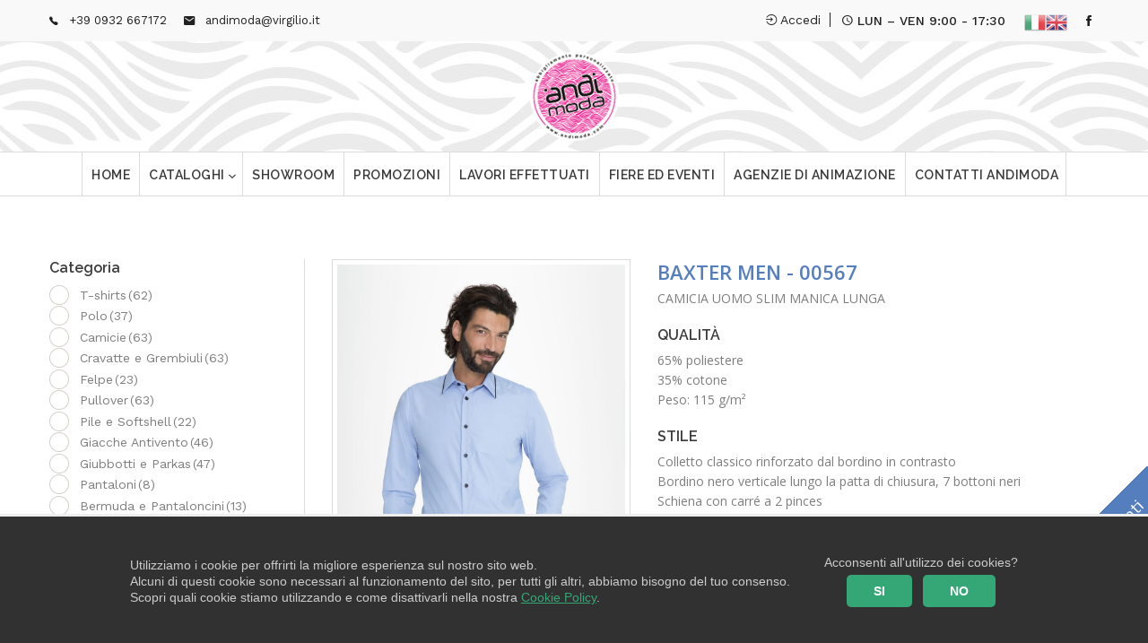

--- FILE ---
content_type: text/html; charset=UTF-8
request_url: https://www.andimoda.com/prodotti/camicie/baxter-men
body_size: 15612
content:
<!DOCTYPE html>
<html lang="it-IT">

<head>
	<meta charset="UTF-8">
	<meta name="viewport" content="width=device-width, initial-scale=1.0">
	<link rel="pingback" href="https://www.andimoda.com/xmlrpc.php" />
	<title>BAXTER MEN &#8211; Andimoda</title>
<meta name='robots' content='max-image-preview:large' />
<link rel='dns-prefetch' href='//www.google.com' />
<link rel='dns-prefetch' href='//maps-api-ssl.google.com' />
<link rel='dns-prefetch' href='//fonts.googleapis.com' />
<link rel="alternate" type="application/rss+xml" title="Andimoda &raquo; Feed" href="https://www.andimoda.com/feed" />
<link rel="alternate" type="application/rss+xml" title="Andimoda &raquo; Feed dei commenti" href="https://www.andimoda.com/comments/feed" />
<script type="text/javascript">
/* <![CDATA[ */
window._wpemojiSettings = {"baseUrl":"https:\/\/s.w.org\/images\/core\/emoji\/15.0.3\/72x72\/","ext":".png","svgUrl":"https:\/\/s.w.org\/images\/core\/emoji\/15.0.3\/svg\/","svgExt":".svg","source":{"concatemoji":"https:\/\/www.andimoda.com\/wp-includes\/js\/wp-emoji-release.min.js?ver=6.6.4"}};
/*! This file is auto-generated */
!function(i,n){var o,s,e;function c(e){try{var t={supportTests:e,timestamp:(new Date).valueOf()};sessionStorage.setItem(o,JSON.stringify(t))}catch(e){}}function p(e,t,n){e.clearRect(0,0,e.canvas.width,e.canvas.height),e.fillText(t,0,0);var t=new Uint32Array(e.getImageData(0,0,e.canvas.width,e.canvas.height).data),r=(e.clearRect(0,0,e.canvas.width,e.canvas.height),e.fillText(n,0,0),new Uint32Array(e.getImageData(0,0,e.canvas.width,e.canvas.height).data));return t.every(function(e,t){return e===r[t]})}function u(e,t,n){switch(t){case"flag":return n(e,"\ud83c\udff3\ufe0f\u200d\u26a7\ufe0f","\ud83c\udff3\ufe0f\u200b\u26a7\ufe0f")?!1:!n(e,"\ud83c\uddfa\ud83c\uddf3","\ud83c\uddfa\u200b\ud83c\uddf3")&&!n(e,"\ud83c\udff4\udb40\udc67\udb40\udc62\udb40\udc65\udb40\udc6e\udb40\udc67\udb40\udc7f","\ud83c\udff4\u200b\udb40\udc67\u200b\udb40\udc62\u200b\udb40\udc65\u200b\udb40\udc6e\u200b\udb40\udc67\u200b\udb40\udc7f");case"emoji":return!n(e,"\ud83d\udc26\u200d\u2b1b","\ud83d\udc26\u200b\u2b1b")}return!1}function f(e,t,n){var r="undefined"!=typeof WorkerGlobalScope&&self instanceof WorkerGlobalScope?new OffscreenCanvas(300,150):i.createElement("canvas"),a=r.getContext("2d",{willReadFrequently:!0}),o=(a.textBaseline="top",a.font="600 32px Arial",{});return e.forEach(function(e){o[e]=t(a,e,n)}),o}function t(e){var t=i.createElement("script");t.src=e,t.defer=!0,i.head.appendChild(t)}"undefined"!=typeof Promise&&(o="wpEmojiSettingsSupports",s=["flag","emoji"],n.supports={everything:!0,everythingExceptFlag:!0},e=new Promise(function(e){i.addEventListener("DOMContentLoaded",e,{once:!0})}),new Promise(function(t){var n=function(){try{var e=JSON.parse(sessionStorage.getItem(o));if("object"==typeof e&&"number"==typeof e.timestamp&&(new Date).valueOf()<e.timestamp+604800&&"object"==typeof e.supportTests)return e.supportTests}catch(e){}return null}();if(!n){if("undefined"!=typeof Worker&&"undefined"!=typeof OffscreenCanvas&&"undefined"!=typeof URL&&URL.createObjectURL&&"undefined"!=typeof Blob)try{var e="postMessage("+f.toString()+"("+[JSON.stringify(s),u.toString(),p.toString()].join(",")+"));",r=new Blob([e],{type:"text/javascript"}),a=new Worker(URL.createObjectURL(r),{name:"wpTestEmojiSupports"});return void(a.onmessage=function(e){c(n=e.data),a.terminate(),t(n)})}catch(e){}c(n=f(s,u,p))}t(n)}).then(function(e){for(var t in e)n.supports[t]=e[t],n.supports.everything=n.supports.everything&&n.supports[t],"flag"!==t&&(n.supports.everythingExceptFlag=n.supports.everythingExceptFlag&&n.supports[t]);n.supports.everythingExceptFlag=n.supports.everythingExceptFlag&&!n.supports.flag,n.DOMReady=!1,n.readyCallback=function(){n.DOMReady=!0}}).then(function(){return e}).then(function(){var e;n.supports.everything||(n.readyCallback(),(e=n.source||{}).concatemoji?t(e.concatemoji):e.wpemoji&&e.twemoji&&(t(e.twemoji),t(e.wpemoji)))}))}((window,document),window._wpemojiSettings);
/* ]]> */
</script>
<link rel='stylesheet' id='gtranslate-style-css' href='https://www.andimoda.com/wp-content/plugins/gtranslate/gtranslate-style24.css?ver=6.6.4' type='text/css' media='all' />
<style id='wp-emoji-styles-inline-css' type='text/css'>

	img.wp-smiley, img.emoji {
		display: inline !important;
		border: none !important;
		box-shadow: none !important;
		height: 1em !important;
		width: 1em !important;
		margin: 0 0.07em !important;
		vertical-align: -0.1em !important;
		background: none !important;
		padding: 0 !important;
	}
</style>
<link rel='stylesheet' id='wp-block-library-css' href='https://www.andimoda.com/wp-includes/css/dist/block-library/style.min.css?ver=6.6.4' type='text/css' media='all' />
<style id='wp-block-library-theme-inline-css' type='text/css'>
.wp-block-audio :where(figcaption){color:#555;font-size:13px;text-align:center}.is-dark-theme .wp-block-audio :where(figcaption){color:#ffffffa6}.wp-block-audio{margin:0 0 1em}.wp-block-code{border:1px solid #ccc;border-radius:4px;font-family:Menlo,Consolas,monaco,monospace;padding:.8em 1em}.wp-block-embed :where(figcaption){color:#555;font-size:13px;text-align:center}.is-dark-theme .wp-block-embed :where(figcaption){color:#ffffffa6}.wp-block-embed{margin:0 0 1em}.blocks-gallery-caption{color:#555;font-size:13px;text-align:center}.is-dark-theme .blocks-gallery-caption{color:#ffffffa6}:root :where(.wp-block-image figcaption){color:#555;font-size:13px;text-align:center}.is-dark-theme :root :where(.wp-block-image figcaption){color:#ffffffa6}.wp-block-image{margin:0 0 1em}.wp-block-pullquote{border-bottom:4px solid;border-top:4px solid;color:currentColor;margin-bottom:1.75em}.wp-block-pullquote cite,.wp-block-pullquote footer,.wp-block-pullquote__citation{color:currentColor;font-size:.8125em;font-style:normal;text-transform:uppercase}.wp-block-quote{border-left:.25em solid;margin:0 0 1.75em;padding-left:1em}.wp-block-quote cite,.wp-block-quote footer{color:currentColor;font-size:.8125em;font-style:normal;position:relative}.wp-block-quote.has-text-align-right{border-left:none;border-right:.25em solid;padding-left:0;padding-right:1em}.wp-block-quote.has-text-align-center{border:none;padding-left:0}.wp-block-quote.is-large,.wp-block-quote.is-style-large,.wp-block-quote.is-style-plain{border:none}.wp-block-search .wp-block-search__label{font-weight:700}.wp-block-search__button{border:1px solid #ccc;padding:.375em .625em}:where(.wp-block-group.has-background){padding:1.25em 2.375em}.wp-block-separator.has-css-opacity{opacity:.4}.wp-block-separator{border:none;border-bottom:2px solid;margin-left:auto;margin-right:auto}.wp-block-separator.has-alpha-channel-opacity{opacity:1}.wp-block-separator:not(.is-style-wide):not(.is-style-dots){width:100px}.wp-block-separator.has-background:not(.is-style-dots){border-bottom:none;height:1px}.wp-block-separator.has-background:not(.is-style-wide):not(.is-style-dots){height:2px}.wp-block-table{margin:0 0 1em}.wp-block-table td,.wp-block-table th{word-break:normal}.wp-block-table :where(figcaption){color:#555;font-size:13px;text-align:center}.is-dark-theme .wp-block-table :where(figcaption){color:#ffffffa6}.wp-block-video :where(figcaption){color:#555;font-size:13px;text-align:center}.is-dark-theme .wp-block-video :where(figcaption){color:#ffffffa6}.wp-block-video{margin:0 0 1em}:root :where(.wp-block-template-part.has-background){margin-bottom:0;margin-top:0;padding:1.25em 2.375em}
</style>
<link rel='stylesheet' id='wc-block-vendors-style-css' href='https://www.andimoda.com/wp-content/plugins/woocommerce/packages/woocommerce-blocks/build/vendors-style.css?ver=3.8.1' type='text/css' media='all' />
<link rel='stylesheet' id='wc-block-style-css' href='https://www.andimoda.com/wp-content/plugins/woocommerce/packages/woocommerce-blocks/build/style.css?ver=3.8.1' type='text/css' media='all' />
<style id='classic-theme-styles-inline-css' type='text/css'>
/*! This file is auto-generated */
.wp-block-button__link{color:#fff;background-color:#32373c;border-radius:9999px;box-shadow:none;text-decoration:none;padding:calc(.667em + 2px) calc(1.333em + 2px);font-size:1.125em}.wp-block-file__button{background:#32373c;color:#fff;text-decoration:none}
</style>
<style id='global-styles-inline-css' type='text/css'>
:root{--wp--preset--aspect-ratio--square: 1;--wp--preset--aspect-ratio--4-3: 4/3;--wp--preset--aspect-ratio--3-4: 3/4;--wp--preset--aspect-ratio--3-2: 3/2;--wp--preset--aspect-ratio--2-3: 2/3;--wp--preset--aspect-ratio--16-9: 16/9;--wp--preset--aspect-ratio--9-16: 9/16;--wp--preset--color--black: #000000;--wp--preset--color--cyan-bluish-gray: #abb8c3;--wp--preset--color--white: #ffffff;--wp--preset--color--pale-pink: #f78da7;--wp--preset--color--vivid-red: #cf2e2e;--wp--preset--color--luminous-vivid-orange: #ff6900;--wp--preset--color--luminous-vivid-amber: #fcb900;--wp--preset--color--light-green-cyan: #7bdcb5;--wp--preset--color--vivid-green-cyan: #00d084;--wp--preset--color--pale-cyan-blue: #8ed1fc;--wp--preset--color--vivid-cyan-blue: #0693e3;--wp--preset--color--vivid-purple: #9b51e0;--wp--preset--gradient--vivid-cyan-blue-to-vivid-purple: linear-gradient(135deg,rgba(6,147,227,1) 0%,rgb(155,81,224) 100%);--wp--preset--gradient--light-green-cyan-to-vivid-green-cyan: linear-gradient(135deg,rgb(122,220,180) 0%,rgb(0,208,130) 100%);--wp--preset--gradient--luminous-vivid-amber-to-luminous-vivid-orange: linear-gradient(135deg,rgba(252,185,0,1) 0%,rgba(255,105,0,1) 100%);--wp--preset--gradient--luminous-vivid-orange-to-vivid-red: linear-gradient(135deg,rgba(255,105,0,1) 0%,rgb(207,46,46) 100%);--wp--preset--gradient--very-light-gray-to-cyan-bluish-gray: linear-gradient(135deg,rgb(238,238,238) 0%,rgb(169,184,195) 100%);--wp--preset--gradient--cool-to-warm-spectrum: linear-gradient(135deg,rgb(74,234,220) 0%,rgb(151,120,209) 20%,rgb(207,42,186) 40%,rgb(238,44,130) 60%,rgb(251,105,98) 80%,rgb(254,248,76) 100%);--wp--preset--gradient--blush-light-purple: linear-gradient(135deg,rgb(255,206,236) 0%,rgb(152,150,240) 100%);--wp--preset--gradient--blush-bordeaux: linear-gradient(135deg,rgb(254,205,165) 0%,rgb(254,45,45) 50%,rgb(107,0,62) 100%);--wp--preset--gradient--luminous-dusk: linear-gradient(135deg,rgb(255,203,112) 0%,rgb(199,81,192) 50%,rgb(65,88,208) 100%);--wp--preset--gradient--pale-ocean: linear-gradient(135deg,rgb(255,245,203) 0%,rgb(182,227,212) 50%,rgb(51,167,181) 100%);--wp--preset--gradient--electric-grass: linear-gradient(135deg,rgb(202,248,128) 0%,rgb(113,206,126) 100%);--wp--preset--gradient--midnight: linear-gradient(135deg,rgb(2,3,129) 0%,rgb(40,116,252) 100%);--wp--preset--font-size--small: 13px;--wp--preset--font-size--medium: 20px;--wp--preset--font-size--large: 36px;--wp--preset--font-size--x-large: 42px;--wp--preset--spacing--20: 0.44rem;--wp--preset--spacing--30: 0.67rem;--wp--preset--spacing--40: 1rem;--wp--preset--spacing--50: 1.5rem;--wp--preset--spacing--60: 2.25rem;--wp--preset--spacing--70: 3.38rem;--wp--preset--spacing--80: 5.06rem;--wp--preset--shadow--natural: 6px 6px 9px rgba(0, 0, 0, 0.2);--wp--preset--shadow--deep: 12px 12px 50px rgba(0, 0, 0, 0.4);--wp--preset--shadow--sharp: 6px 6px 0px rgba(0, 0, 0, 0.2);--wp--preset--shadow--outlined: 6px 6px 0px -3px rgba(255, 255, 255, 1), 6px 6px rgba(0, 0, 0, 1);--wp--preset--shadow--crisp: 6px 6px 0px rgba(0, 0, 0, 1);}:where(.is-layout-flex){gap: 0.5em;}:where(.is-layout-grid){gap: 0.5em;}body .is-layout-flex{display: flex;}.is-layout-flex{flex-wrap: wrap;align-items: center;}.is-layout-flex > :is(*, div){margin: 0;}body .is-layout-grid{display: grid;}.is-layout-grid > :is(*, div){margin: 0;}:where(.wp-block-columns.is-layout-flex){gap: 2em;}:where(.wp-block-columns.is-layout-grid){gap: 2em;}:where(.wp-block-post-template.is-layout-flex){gap: 1.25em;}:where(.wp-block-post-template.is-layout-grid){gap: 1.25em;}.has-black-color{color: var(--wp--preset--color--black) !important;}.has-cyan-bluish-gray-color{color: var(--wp--preset--color--cyan-bluish-gray) !important;}.has-white-color{color: var(--wp--preset--color--white) !important;}.has-pale-pink-color{color: var(--wp--preset--color--pale-pink) !important;}.has-vivid-red-color{color: var(--wp--preset--color--vivid-red) !important;}.has-luminous-vivid-orange-color{color: var(--wp--preset--color--luminous-vivid-orange) !important;}.has-luminous-vivid-amber-color{color: var(--wp--preset--color--luminous-vivid-amber) !important;}.has-light-green-cyan-color{color: var(--wp--preset--color--light-green-cyan) !important;}.has-vivid-green-cyan-color{color: var(--wp--preset--color--vivid-green-cyan) !important;}.has-pale-cyan-blue-color{color: var(--wp--preset--color--pale-cyan-blue) !important;}.has-vivid-cyan-blue-color{color: var(--wp--preset--color--vivid-cyan-blue) !important;}.has-vivid-purple-color{color: var(--wp--preset--color--vivid-purple) !important;}.has-black-background-color{background-color: var(--wp--preset--color--black) !important;}.has-cyan-bluish-gray-background-color{background-color: var(--wp--preset--color--cyan-bluish-gray) !important;}.has-white-background-color{background-color: var(--wp--preset--color--white) !important;}.has-pale-pink-background-color{background-color: var(--wp--preset--color--pale-pink) !important;}.has-vivid-red-background-color{background-color: var(--wp--preset--color--vivid-red) !important;}.has-luminous-vivid-orange-background-color{background-color: var(--wp--preset--color--luminous-vivid-orange) !important;}.has-luminous-vivid-amber-background-color{background-color: var(--wp--preset--color--luminous-vivid-amber) !important;}.has-light-green-cyan-background-color{background-color: var(--wp--preset--color--light-green-cyan) !important;}.has-vivid-green-cyan-background-color{background-color: var(--wp--preset--color--vivid-green-cyan) !important;}.has-pale-cyan-blue-background-color{background-color: var(--wp--preset--color--pale-cyan-blue) !important;}.has-vivid-cyan-blue-background-color{background-color: var(--wp--preset--color--vivid-cyan-blue) !important;}.has-vivid-purple-background-color{background-color: var(--wp--preset--color--vivid-purple) !important;}.has-black-border-color{border-color: var(--wp--preset--color--black) !important;}.has-cyan-bluish-gray-border-color{border-color: var(--wp--preset--color--cyan-bluish-gray) !important;}.has-white-border-color{border-color: var(--wp--preset--color--white) !important;}.has-pale-pink-border-color{border-color: var(--wp--preset--color--pale-pink) !important;}.has-vivid-red-border-color{border-color: var(--wp--preset--color--vivid-red) !important;}.has-luminous-vivid-orange-border-color{border-color: var(--wp--preset--color--luminous-vivid-orange) !important;}.has-luminous-vivid-amber-border-color{border-color: var(--wp--preset--color--luminous-vivid-amber) !important;}.has-light-green-cyan-border-color{border-color: var(--wp--preset--color--light-green-cyan) !important;}.has-vivid-green-cyan-border-color{border-color: var(--wp--preset--color--vivid-green-cyan) !important;}.has-pale-cyan-blue-border-color{border-color: var(--wp--preset--color--pale-cyan-blue) !important;}.has-vivid-cyan-blue-border-color{border-color: var(--wp--preset--color--vivid-cyan-blue) !important;}.has-vivid-purple-border-color{border-color: var(--wp--preset--color--vivid-purple) !important;}.has-vivid-cyan-blue-to-vivid-purple-gradient-background{background: var(--wp--preset--gradient--vivid-cyan-blue-to-vivid-purple) !important;}.has-light-green-cyan-to-vivid-green-cyan-gradient-background{background: var(--wp--preset--gradient--light-green-cyan-to-vivid-green-cyan) !important;}.has-luminous-vivid-amber-to-luminous-vivid-orange-gradient-background{background: var(--wp--preset--gradient--luminous-vivid-amber-to-luminous-vivid-orange) !important;}.has-luminous-vivid-orange-to-vivid-red-gradient-background{background: var(--wp--preset--gradient--luminous-vivid-orange-to-vivid-red) !important;}.has-very-light-gray-to-cyan-bluish-gray-gradient-background{background: var(--wp--preset--gradient--very-light-gray-to-cyan-bluish-gray) !important;}.has-cool-to-warm-spectrum-gradient-background{background: var(--wp--preset--gradient--cool-to-warm-spectrum) !important;}.has-blush-light-purple-gradient-background{background: var(--wp--preset--gradient--blush-light-purple) !important;}.has-blush-bordeaux-gradient-background{background: var(--wp--preset--gradient--blush-bordeaux) !important;}.has-luminous-dusk-gradient-background{background: var(--wp--preset--gradient--luminous-dusk) !important;}.has-pale-ocean-gradient-background{background: var(--wp--preset--gradient--pale-ocean) !important;}.has-electric-grass-gradient-background{background: var(--wp--preset--gradient--electric-grass) !important;}.has-midnight-gradient-background{background: var(--wp--preset--gradient--midnight) !important;}.has-small-font-size{font-size: var(--wp--preset--font-size--small) !important;}.has-medium-font-size{font-size: var(--wp--preset--font-size--medium) !important;}.has-large-font-size{font-size: var(--wp--preset--font-size--large) !important;}.has-x-large-font-size{font-size: var(--wp--preset--font-size--x-large) !important;}
:where(.wp-block-post-template.is-layout-flex){gap: 1.25em;}:where(.wp-block-post-template.is-layout-grid){gap: 1.25em;}
:where(.wp-block-columns.is-layout-flex){gap: 2em;}:where(.wp-block-columns.is-layout-grid){gap: 2em;}
:root :where(.wp-block-pullquote){font-size: 1.5em;line-height: 1.6;}
</style>
<link rel='stylesheet' id='contact-form-7-css' href='https://www.andimoda.com/wp-content/plugins/contact-form-7/includes/css/styles.css?ver=5.3.1' type='text/css' media='all' />
<link rel='stylesheet' id='rs-plugin-settings-css' href='https://www.andimoda.com/wp-content/plugins/revslider/public/assets/css/settings.css?ver=5.4.8.2' type='text/css' media='all' />
<style id='rs-plugin-settings-inline-css' type='text/css'>
#rs-demo-id {}
</style>
<link rel='stylesheet' id='theme-my-login-css' href='https://www.andimoda.com/wp-content/plugins/theme-my-login/assets/styles/theme-my-login.min.css?ver=7.1.2' type='text/css' media='all' />
<link rel='stylesheet' id='woof-css' href='https://www.andimoda.com/wp-content/plugins/woocommerce-products-filter/css/front.css?ver=1.2.4.2' type='text/css' media='all' />
<link rel='stylesheet' id='chosen-drop-down-css' href='https://www.andimoda.com/wp-content/plugins/woocommerce-products-filter/js/chosen/chosen.min.css?ver=1.2.4.2' type='text/css' media='all' />
<link rel='stylesheet' id='icheck-jquery-color-css' href='https://www.andimoda.com/wp-content/plugins/woocommerce-products-filter/js/icheck/skins/square/blue.css?ver=1.2.4.2' type='text/css' media='all' />
<link rel='stylesheet' id='woof_quick_search_html_items-css' href='https://www.andimoda.com/wp-content/plugins/woocommerce-products-filter/ext/quick_search/css/quick_search.css?ver=1.2.4.2' type='text/css' media='all' />
<link rel='stylesheet' id='woocommerce-layout-css' href='https://www.andimoda.com/wp-content/plugins/woocommerce/assets/css/woocommerce-layout.css?ver=4.8.0' type='text/css' media='all' />
<link rel='stylesheet' id='woocommerce-smallscreen-css' href='https://www.andimoda.com/wp-content/plugins/woocommerce/assets/css/woocommerce-smallscreen.css?ver=4.8.0' type='text/css' media='only screen and (max-width: 768px)' />
<link rel='stylesheet' id='woocommerce-general-css' href='https://www.andimoda.com/wp-content/plugins/woocommerce/assets/css/woocommerce.css?ver=4.8.0' type='text/css' media='all' />
<style id='woocommerce-inline-inline-css' type='text/css'>
.woocommerce form .form-row .required { visibility: visible; }
</style>
<link rel='stylesheet' id='tt-easy-google-fonts-css' href='https://fonts.googleapis.com/css?family=Open+Sans%3Aregular%2C600%7CRaleway%3A600&#038;subset=all%2Clatin%2Call&#038;ver=6.6.4' type='text/css' media='all' />
<link rel='stylesheet' id='ebor-google-font-css' href='//fonts.googleapis.com/css?family=Work+Sans%3A400%2C500%2C600%2C700%2C800%2C900%2C300%2C200%2C100%7CLora%3A400%2C400italic%2C700%2C700italic&#038;ver=6.6.4' type='text/css' media='all' />
<link rel='stylesheet' id='bootstrap-css' href='https://www.andimoda.com/wp-content/themes/andimoda/style/css/bootstrap.min.css?ver=6.6.4' type='text/css' media='all' />
<link rel='stylesheet' id='ebor-plugins-css' href='https://www.andimoda.com/wp-content/themes/andimoda/style/css/plugins.css?ver=6.6.4' type='text/css' media='all' />
<link rel='stylesheet' id='ebor-theme-styles-css' href='https://www.andimoda.com/wp-content/uploads/wp-less/andimoda/style/css/theme-a0587c77b5.css' type='text/css' media='all' />
<link rel='stylesheet' id='ebor-style-css' href='https://www.andimoda.com/wp-content/themes/andimoda/style.css?ver=6.6.4' type='text/css' media='all' />
<style id='ebor-style-inline-css' type='text/css'>
.hassidebar .col-sm-8 .vc_row{display:flex !important}
.navbar .navbar-header{padding:0;}
.navbar .navbar-header .navbar-brand{text-align:center !important}
.nav-bars {background:white !important;padding: 15px 18px;right:20px;border:1px solid black !important;}
.nav-bars span{left:5px;right:5px;}
.nav.navbar-nav.sm-collapsible{display:initial !important}
.nav.navbar-nav.sm-collapsible li.active a, .nav.navbar-nav.sm-collapsible li a:hover {color:black !important}
.nav.navbar-nav.sm-collapsible li a{line-height:25px !important}
.footer.inverse-wrapper{padding:0 20px}
.page-id-3120 div.wpcf7 textarea{min-height:100px}
.tml.tml-login{width:300px;margin:20px auto}
			footer.footer-bg1 {
			    background-image: url() !important;
			}
			footer.footer-bg2 {
			    background-image: url() !important;
			}
			figure a .overlay {
			    background: rgba(85,126,191, 0.9);
			}
		
</style>
<link rel='stylesheet' id='ebor-fonts-css' href='https://www.andimoda.com/wp-content/themes/andimoda/style/type/icons.css?ver=6.6.4' type='text/css' media='all' />
<script type="text/javascript" src="https://www.andimoda.com/wp-includes/js/jquery/jquery.min.js?ver=3.7.1" id="jquery-core-js"></script>
<script type="text/javascript" src="https://www.andimoda.com/wp-includes/js/jquery/jquery-migrate.min.js?ver=3.4.1" id="jquery-migrate-js"></script>
<script type="text/javascript" src="https://www.andimoda.com/wp-content/plugins/revslider/public/assets/js/jquery.themepunch.tools.min.js?ver=5.4.8.2" id="tp-tools-js"></script>
<script type="text/javascript" src="https://www.andimoda.com/wp-content/plugins/revslider/public/assets/js/jquery.themepunch.revolution.min.js?ver=5.4.8.2" id="revmin-js"></script>
<link rel="https://api.w.org/" href="https://www.andimoda.com/wp-json/" /><link rel="alternate" title="JSON" type="application/json" href="https://www.andimoda.com/wp-json/wp/v2/product/2192" /><link rel="EditURI" type="application/rsd+xml" title="RSD" href="https://www.andimoda.com/xmlrpc.php?rsd" />
<meta name="generator" content="WordPress 6.6.4" />
<meta name="generator" content="WooCommerce 4.8.0" />
<link rel="canonical" href="https://www.andimoda.com/prodotti/camicie/baxter-men" />
<link rel='shortlink' href='https://www.andimoda.com/?p=2192' />
<link rel="alternate" title="oEmbed (JSON)" type="application/json+oembed" href="https://www.andimoda.com/wp-json/oembed/1.0/embed?url=https%3A%2F%2Fwww.andimoda.com%2Fprodotti%2Fcamicie%2Fbaxter-men" />
<link rel="alternate" title="oEmbed (XML)" type="text/xml+oembed" href="https://www.andimoda.com/wp-json/oembed/1.0/embed?url=https%3A%2F%2Fwww.andimoda.com%2Fprodotti%2Fcamicie%2Fbaxter-men&#038;format=xml" />
	<noscript><style>.woocommerce-product-gallery{ opacity: 1 !important; }</style></noscript>
	<meta name="generator" content="Powered by WPBakery Page Builder - drag and drop page builder for WordPress."/>
<meta name="generator" content="Powered by Slider Revolution 5.4.8.2 - responsive, Mobile-Friendly Slider Plugin for WordPress with comfortable drag and drop interface." />
<link rel="icon" href="https://www.andimoda.com/wp-content/uploads/2022/12/LOGO-BANNER-SITO-85x85.png" sizes="32x32" />
<link rel="icon" href="https://www.andimoda.com/wp-content/uploads/2022/12/LOGO-BANNER-SITO.png" sizes="192x192" />
<link rel="apple-touch-icon" href="https://www.andimoda.com/wp-content/uploads/2022/12/LOGO-BANNER-SITO.png" />
<meta name="msapplication-TileImage" content="https://www.andimoda.com/wp-content/uploads/2022/12/LOGO-BANNER-SITO.png" />
<script type="text/javascript">function setREVStartSize(e){									
						try{ e.c=jQuery(e.c);var i=jQuery(window).width(),t=9999,r=0,n=0,l=0,f=0,s=0,h=0;
							if(e.responsiveLevels&&(jQuery.each(e.responsiveLevels,function(e,f){f>i&&(t=r=f,l=e),i>f&&f>r&&(r=f,n=e)}),t>r&&(l=n)),f=e.gridheight[l]||e.gridheight[0]||e.gridheight,s=e.gridwidth[l]||e.gridwidth[0]||e.gridwidth,h=i/s,h=h>1?1:h,f=Math.round(h*f),"fullscreen"==e.sliderLayout){var u=(e.c.width(),jQuery(window).height());if(void 0!=e.fullScreenOffsetContainer){var c=e.fullScreenOffsetContainer.split(",");if (c) jQuery.each(c,function(e,i){u=jQuery(i).length>0?u-jQuery(i).outerHeight(!0):u}),e.fullScreenOffset.split("%").length>1&&void 0!=e.fullScreenOffset&&e.fullScreenOffset.length>0?u-=jQuery(window).height()*parseInt(e.fullScreenOffset,0)/100:void 0!=e.fullScreenOffset&&e.fullScreenOffset.length>0&&(u-=parseInt(e.fullScreenOffset,0))}f=u}else void 0!=e.minHeight&&f<e.minHeight&&(f=e.minHeight);e.c.closest(".rev_slider_wrapper").css({height:f})					
						}catch(d){console.log("Failure at Presize of Slider:"+d)}						
					};</script>
<style id="tt-easy-google-font-styles" type="text/css">p { color: #7e7e7e!important; font-family: 'Open Sans'!important; font-size: 14px!important; font-style: normal!important; font-weight: 400!important; }
h1 { color: #3a3a3a!important; font-family: 'Open Sans'!important; font-style: normal!important; font-weight: 600!important; }
h2 { color: #3a3a3a!important; font-family: 'Open Sans'!important; font-style: normal!important; font-weight: 600!important; }
h3 { color: #3a3a3a!important; font-family: 'Raleway'!important; font-size: 18px!important; font-style: normal!important; font-weight: 600!important; }
h4 { font-family: 'Raleway'!important; font-style: normal!important; font-weight: 600!important; }
h5 { }
h6 { }
</style>        <script type="text/javascript">
            var woof_is_permalink =1;

            var woof_shop_page = "";
        
            var woof_really_curr_tax = {};
            var woof_current_page_link = location.protocol + '//' + location.host + location.pathname;
            /*lets remove pagination from woof_current_page_link*/
            woof_current_page_link = woof_current_page_link.replace(/\page\/[0-9]+/, "");
                    var woof_link = 'https://www.andimoda.com/wp-content/plugins/woocommerce-products-filter/';

                </script>

                <script>

            var woof_ajaxurl = "https://www.andimoda.com/wp-admin/admin-ajax.php";

            var woof_lang = {
                'orderby': "orderby",
                'date': "date",
                'perpage': "per page",
                'pricerange': "price range",
                'menu_order': "menu order",
                'popularity': "popularity",
                'rating': "rating",
                'price': "price low to high",
                'price-desc': "price high to low"
            };

            if (typeof woof_lang_custom == 'undefined') {
                var woof_lang_custom = {};/*!!important*/
            }


            var woof_is_mobile = 0;
        
            var woof_show_price_search_button = 0;
            var woof_show_price_search_type = 0;
        
            var woof_show_price_search_type = 0;

            var swoof_search_slug = "swoof";

        
            var icheck_skin = {};
                                    icheck_skin.skin = "square";
                icheck_skin.color = "blue";
                if (window.navigator.msPointerEnabled && navigator.msMaxTouchPoints > 0) {
                    /*icheck_skin = 'none';*/
                }
        
            var is_woof_use_chosen =1;

        

            var woof_current_values = '[]';

            var woof_lang_loading = "Loading ...";

                        woof_lang_loading = "Caricamento...";
        
            var woof_lang_show_products_filter = "show products filter";
            var woof_lang_hide_products_filter = "hide products filter";
            var woof_lang_pricerange = "price range";


            var woof_use_beauty_scroll =0;

            var woof_autosubmit =1;
            var woof_ajaxurl = "https://www.andimoda.com/wp-admin/admin-ajax.php";
            /*var woof_submit_link = "";*/
            var woof_is_ajax = 0;
            var woof_ajax_redraw = 0;
            var woof_ajax_page_num =1;
            var woof_ajax_first_done = false;
            var woof_checkboxes_slide_flag = true;


            /*toggles*/
            var woof_toggle_type = "text";

            var woof_toggle_closed_text = "-";
            var woof_toggle_opened_text = "+";

            var woof_toggle_closed_image = "https://www.andimoda.com/wp-content/plugins/woocommerce-products-filter/img/plus3.png";
            var woof_toggle_opened_image = "https://www.andimoda.com/wp-content/plugins/woocommerce-products-filter/img/minus3.png";



                    var woof_accept_array = ["min_price", "orderby", "perpage", "min_rating","product_visibility","product_cat","product_tag","pa_colore","pa_taglia","genere"];

        
            /*for extensions*/

            var woof_ext_init_functions = null;
        

        
            var woof_overlay_skin = "default";

            jQuery(function () {
                try
                {
                    woof_current_values = jQuery.parseJSON(woof_current_values);
                } catch (e)
                {
                    woof_current_values = null;
                }
                if (woof_current_values == null || woof_current_values.length == 0) {
                    woof_current_values = {};
                }

            });

            function woof_js_after_ajax_done() {
                jQuery(document).trigger('woof_ajax_done');
                    }
        </script>
        <noscript><style> .wpb_animate_when_almost_visible { opacity: 1; }</style></noscript>  <link href="https://stackpath.bootstrapcdn.com/font-awesome/4.7.0/css/font-awesome.min.css" rel="stylesheet">
  <link rel="stylesheet" href="//cdnjs.cloudflare.com/ajax/libs/lightbox2/2.11.1/css/lightbox.min.css">
  <link rel="stylesheet" type="text/css" href="/cookie-banner/css/stile.css">


<div id="cookie_banner_cookie_info_bar" class="">
    <div class="cookie-banner-info-bar-container">

        <div class="cookie-banner-info-bar-content">
            <div class="cookie-banner-cookie-notice">
                <p>Utilizziamo i cookie per offrirti la migliore esperienza sul nostro sito web.<br>Alcuni di questi cookie sono necessari al funzionamento del sito, per tutti gli altri, abbiamo bisogno del tuo consenso.</p>
                <p>Scopri quali cookie stiamo utilizzando e come disattivarli nella nostra <a href="/cookie-policy" target="_blank">Cookie Policy</a>.</p>
            </div>
            <div class="cookie-banner-button-holder">
              <div style="text-align:center">Acconsenti all'utilizzo dei cookies?</div>
              <div style="text-align:center">
                <button id="accetta" class="mgbutton cookie-banner-infobar-allow-all" rel="nofollow">SI</button>
                <button id="nonaccetto" class="mgbutton" rel="nofollow">NO</button>
              </div>
            </div>
        </div>
    </div>

</div>

<script type="text/javascript">

function expires(){
    var d = new Date();
    var year = d.getFullYear();
    var month = d.getMonth();
    var day = d.getDate();
    var hour = d.getHours();
    var minutes = d.getMinutes();
    return new Date(year + 1, month, day, hour-2, minutes);
}

function getCookie(cname) {
    var name = cname + "=";
    var decodedCookie = decodeURIComponent(document.cookie);
    var ca = decodedCookie.split(';');
    for(var i = 0; i <ca.length; i++) {
        var c = ca[i];
        while (c.charAt(0) == ' ') {
            c = c.substring(1);
        }
        if (c.indexOf(name) == 0) {
            return c.substring(name.length, c.length);
        }
    }
    return "";
}

if(getCookie('cookie_banner') == ''){
    document.cookie = "cookie_banner=opened; expires="+expires()+"; path=/";
    jQuery('#cookie_banner_cookie_info_bar').css('bottom',0);
}

jQuery('#accetta').click(function(){
    document.cookie = "cookie_banner=accepted; expires="+expires()+"; path=/";
    jQuery('#cookie_banner_cookie_info_bar').css('bottom','-100%');
    location.reload(true);
});
jQuery('#nonaccetto').click(function(){
    document.cookie = "cookie_banner=notaccepted; expires=; path=/";
    jQuery('#cookie_banner_cookie_info_bar').css('bottom','-100%');
});
jQuery(document).ready(function(){
    if(getCookie('cookie_banner') == 'opened'){
        jQuery('#cookie_banner_cookie_info_bar').css('bottom',0);
    }
});
</script>
</head>

<body class="product-template-default single single-product postid-2192 theme-andimoda woocommerce woocommerce-page woocommerce-no-js full-layout wpb-js-composer js-comp-ver-6.2.0 vc_responsive">
<div id="fb-root"></div>
<script async defer crossorigin="anonymous" src="https://connect.facebook.net/it_IT/sdk.js#xfbml=1&version=v3.3"></script>
<div class="content-wrapper">

<div class="navbar navbar-default default classic" role="navigation">

	<div class="top-bar inverse-wrapper">
		<div class="container">
		
			<ul class="info">
				<li><i class="ion-ios-telephone"></i> +39 0932 667172 </li><li><i class="ion-android-mail"></i> <a href="mailto:andimoda@virgilio.it" class="email-link">andimoda@virgilio.it</a></li>			</ul><!-- /.info -->
			
			<div class="social-wrapper text-right">
				<div class="loginout">
<a href="/accedo-da-qui"><i class="ion-log-in"></i> Accedi</a>
</div>
<div class="orari"><i class="ion-android-time"></i> LUN – VEN 9:00 - 17:30</div>
<div class="langs"><!-- GTranslate: https://gtranslate.io/ -->
<a href="#" onclick="doGTranslate('it|it');return false;" title="Italian" class="glink nturl notranslate"><img src="//www.andimoda.com/wp-content/plugins/gtranslate/flags/24/it.png" height="24" width="24" alt="Italian" /></a><a href="#" onclick="doGTranslate('it|en');return false;" title="English" class="glink nturl notranslate"><img src="//www.andimoda.com/wp-content/plugins/gtranslate/flags/24/en.png" height="24" width="24" alt="English" /></a><style type="text/css">
#goog-gt-tt {display:none !important;}
.goog-te-banner-frame {display:none !important;}
.goog-te-menu-value:hover {text-decoration:none !important;}
.goog-text-highlight {background-color:transparent !important;box-shadow:none !important;}
body {top:0 !important;}
#google_translate_element2 {display:none!important;}
</style>

<div id="google_translate_element2"></div>
<script type="text/javascript">
function googleTranslateElementInit2() {new google.translate.TranslateElement({pageLanguage: 'it',autoDisplay: false}, 'google_translate_element2');}
</script><script type="text/javascript" src="//translate.google.com/translate_a/element.js?cb=googleTranslateElementInit2"></script>


<script type="text/javascript">
function GTranslateGetCurrentLang() {var keyValue = document['cookie'].match('(^|;) ?googtrans=([^;]*)(;|$)');return keyValue ? keyValue[2].split('/')[2] : null;}
function GTranslateFireEvent(element,event){try{if(document.createEventObject){var evt=document.createEventObject();element.fireEvent('on'+event,evt)}else{var evt=document.createEvent('HTMLEvents');evt.initEvent(event,true,true);element.dispatchEvent(evt)}}catch(e){}}
function doGTranslate(lang_pair){if(lang_pair.value)lang_pair=lang_pair.value;if(lang_pair=='')return;var lang=lang_pair.split('|')[1];if(GTranslateGetCurrentLang() == null && lang == lang_pair.split('|')[0])return;var teCombo;var sel=document.getElementsByTagName('select');for(var i=0;i<sel.length;i++)if(/goog-te-combo/.test(sel[i].className)){teCombo=sel[i];break;}if(document.getElementById('google_translate_element2')==null||document.getElementById('google_translate_element2').innerHTML.length==0||teCombo.length==0||teCombo.innerHTML.length==0){setTimeout(function(){doGTranslate(lang_pair)},500)}else{teCombo.value=lang;GTranslateFireEvent(teCombo,'change');GTranslateFireEvent(teCombo,'change')}}
</script>
</div>
<ul class="social">
	<li>
					      <a href="https://www.facebook.com/Andimoda-1261633060522865/" target="_blank">
						      <i class="ion-social-facebook"></i>
					      </a>
					  </li></ul><!--/.social --> 			</div><!--/.social-wrapper --> 
			
		</div><!-- /.container --> 
	</div><!-- /.top-bar -->
	
	<div class="container">
	
		<div class="navbar-header">
		
			<div class="navbar-brand">
				
<a href="https://www.andimoda.com/">
	<img 
		src="#" 
		srcset="https://www.andimoda.com/wp-content/uploads/2022/12/logo_andimoda_2022.png 1x,  2x" 
		alt="Andimoda" 
	/>
</a>			</div>
			
			<div class="nav-bars-wrapper">
	<div class="nav-bars-inner">
		<div class="nav-bars" data-toggle="collapse" data-target=".navbar-collapse"><span></span></div>
	</div><!-- /.nav-bars-inner --> 
</div><!-- /.nav-bars-wrapper --> 		
		</div><!-- /.nav-header -->
		
		<div class="navbar-collapse collapse">
			<ul id="menu-standard-navigation" class="nav navbar-nav"><li id="menu-item-15" class="menu-item menu-item-type-post_type menu-item-object-page menu-item-home menu-item-15"><a href="https://www.andimoda.com/">Home</a></li>
<li id="menu-item-143" class="menu-item menu-item-type-custom menu-item-object-custom menu-item-has-children menu-item-143 dropdown"><a class="dropdown-toggle js-activated" href="#" data-toggle="dropdown">Cataloghi <span class="caret"></span></a>
<ul role="menu" class=" dropdown-menu">
	<li id="menu-item-3089" class="menu-item menu-item-type-post_type menu-item-object-page menu-item-3089"><a href="https://www.andimoda.com/prodotti">Abbigliamento Personalizzato</a></li>
	<li id="menu-item-3335" class="menu-item menu-item-type-custom menu-item-object-custom menu-item-3335"><a target="_blank" href="https://www.andimoda.com/wp-content/uploads/2025/10/catalogo-velilla-it.pdf">Abbigliamento industriale professionale</a></li>
	<li id="menu-item-4687" class="menu-item menu-item-type-custom menu-item-object-custom menu-item-4687"><a target="_blank" href="https://www.publicatalogue.com/2025/es/#p=1">Catalogo oggettistica</a></li>
</ul>
</li>
<li id="menu-item-41" class="menu-item menu-item-type-post_type menu-item-object-page menu-item-41"><a href="https://www.andimoda.com/showroom">Showroom</a></li>
<li id="menu-item-349" class="menu-item menu-item-type-post_type menu-item-object-page menu-item-349"><a href="https://www.andimoda.com/offerte-andimoda">Promozioni</a></li>
<li id="menu-item-159" class="menu-item menu-item-type-post_type menu-item-object-page menu-item-159"><a href="https://www.andimoda.com/lavori-effettuati">Lavori effettuati</a></li>
<li id="menu-item-158" class="menu-item menu-item-type-post_type menu-item-object-page menu-item-158"><a href="https://www.andimoda.com/fiere-ed-eventi">Fiere ed eventi</a></li>
<li id="menu-item-157" class="menu-item menu-item-type-post_type menu-item-object-page menu-item-157"><a href="https://www.andimoda.com/agenzie-di-animazione">Agenzie di animazione</a></li>
<li id="menu-item-156" class="menu-item menu-item-type-post_type menu-item-object-page menu-item-156"><a href="https://www.andimoda.com/contatti-andimoda">Contatti Andimoda</a></li>
</ul>		</div><!--/.nav-collapse --> 
	
	</div><!--/.container --> 

</div><!--/.navbar -->
			<div class="page-title no" style="background-image: url(https://www.andimoda.com/wp-content/uploads/2019/10/m00567A);">
				<div class="container inner3">
					<h1 class="pull-left">BAXTER MEN</h1>
					<div class="more breadcrumbs pull-right bm0"><span><a href="https://www.andimoda.com/" class="home-link" rel="home">Home</a></span><span><a href="">Shop</a></span><span>BAXTER MEN</span></div>
				</div><!-- /.container --> 
			</div><!-- /.dark-wrapper -->
		<div class="light-wrapper">
<div class="container inner">  

  
<div id="post-2192" class="blog classic-view row">
  <div class="col-md-3" style="border-right:1px solid gainsboro">
    



            <div class="woof "  data-shortcode="woof redirect='/prodotti' " data-redirect="/prodotti" data-autosubmit="1" data-ajax-redraw="0">

                
                <!--- here is possible to drop html code which is never redraws by AJAX ---->
                
                <div class="woof_redraw_zone" data-woof-ver="1.2.4.2">
                                        
                                            
                
                

                

                                
                        <div data-css-class="woof_container_product_cat" class="woof_container woof_container_radio woof_container_product_cat woof_container_1 woof_container_categoria">
            <div class="woof_container_overlay_item"></div>
            <div class="woof_container_inner woof_container_inner_categoria">
                                            <h4>
                            Categoria                                                                                    </h4>
                            
                        <div class="woof_block_html_items" >
                            

<ul class="woof_list woof_list_radio">
                                        <li class="woof_term_29 ">
                <input type="radio"  id="woof_29_693750f95fc86" class="woof_radio_term woof_radio_term_29" data-slug="t-shirts" data-term-id="29" name="product_cat" value="29"  />
                <label class="woof_radio_label " for="woof_29_693750f95fc86">T-shirts<span class="woof_radio_count">(62)</span></label>

                <a href="#" data-name="product_cat" data-term-id="29" style="display: none;" class="woof_radio_term_reset   woof_radio_term_reset_29"><img src="https://www.andimoda.com/wp-content/plugins/woocommerce-products-filter/img/delete.png" height="12" width="12" alt="Delete" /></a>

                                <input type="hidden" value="T-shirts" data-anchor="woof_n_product_cat_t-shirts" />

            </li>
                                    <li class="woof_term_32 ">
                <input type="radio"  id="woof_32_693750f95fc94" class="woof_radio_term woof_radio_term_32" data-slug="polo" data-term-id="32" name="product_cat" value="32"  />
                <label class="woof_radio_label " for="woof_32_693750f95fc94">Polo<span class="woof_radio_count">(37)</span></label>

                <a href="#" data-name="product_cat" data-term-id="32" style="display: none;" class="woof_radio_term_reset   woof_radio_term_reset_32"><img src="https://www.andimoda.com/wp-content/plugins/woocommerce-products-filter/img/delete.png" height="12" width="12" alt="Delete" /></a>

                                <input type="hidden" value="Polo" data-anchor="woof_n_product_cat_polo" />

            </li>
                                    <li class="woof_term_34 ">
                <input type="radio"  id="woof_34_693750f95fc9a" class="woof_radio_term woof_radio_term_34" data-slug="camicie" data-term-id="34" name="product_cat" value="34"  />
                <label class="woof_radio_label " for="woof_34_693750f95fc9a">Camicie<span class="woof_radio_count">(63)</span></label>

                <a href="#" data-name="product_cat" data-term-id="34" style="display: none;" class="woof_radio_term_reset   woof_radio_term_reset_34"><img src="https://www.andimoda.com/wp-content/plugins/woocommerce-products-filter/img/delete.png" height="12" width="12" alt="Delete" /></a>

                                <input type="hidden" value="Camicie" data-anchor="woof_n_product_cat_camicie" />

            </li>
                                    <li class="woof_term_36 ">
                <input type="radio"  id="woof_36_693750f95fc9f" class="woof_radio_term woof_radio_term_36" data-slug="cravatte-e-grembiuli" data-term-id="36" name="product_cat" value="36"  />
                <label class="woof_radio_label " for="woof_36_693750f95fc9f">Cravatte e Grembiuli<span class="woof_radio_count">(63)</span></label>

                <a href="#" data-name="product_cat" data-term-id="36" style="display: none;" class="woof_radio_term_reset   woof_radio_term_reset_36"><img src="https://www.andimoda.com/wp-content/plugins/woocommerce-products-filter/img/delete.png" height="12" width="12" alt="Delete" /></a>

                                <input type="hidden" value="Cravatte e Grembiuli" data-anchor="woof_n_product_cat_cravatte-e-grembiuli" />

            </li>
                                    <li class="woof_term_38 ">
                <input type="radio"  id="woof_38_693750f95fca3" class="woof_radio_term woof_radio_term_38" data-slug="felpe" data-term-id="38" name="product_cat" value="38"  />
                <label class="woof_radio_label " for="woof_38_693750f95fca3">Felpe<span class="woof_radio_count">(23)</span></label>

                <a href="#" data-name="product_cat" data-term-id="38" style="display: none;" class="woof_radio_term_reset   woof_radio_term_reset_38"><img src="https://www.andimoda.com/wp-content/plugins/woocommerce-products-filter/img/delete.png" height="12" width="12" alt="Delete" /></a>

                                <input type="hidden" value="Felpe" data-anchor="woof_n_product_cat_felpe" />

            </li>
                                    <li class="woof_term_35 ">
                <input type="radio"  id="woof_35_693750f95fca8" class="woof_radio_term woof_radio_term_35" data-slug="pullover" data-term-id="35" name="product_cat" value="35"  />
                <label class="woof_radio_label " for="woof_35_693750f95fca8">Pullover<span class="woof_radio_count">(63)</span></label>

                <a href="#" data-name="product_cat" data-term-id="35" style="display: none;" class="woof_radio_term_reset   woof_radio_term_reset_35"><img src="https://www.andimoda.com/wp-content/plugins/woocommerce-products-filter/img/delete.png" height="12" width="12" alt="Delete" /></a>

                                <input type="hidden" value="Pullover" data-anchor="woof_n_product_cat_pullover" />

            </li>
                                    <li class="woof_term_39 ">
                <input type="radio"  id="woof_39_693750f95fcac" class="woof_radio_term woof_radio_term_39" data-slug="pile-e-softshell" data-term-id="39" name="product_cat" value="39"  />
                <label class="woof_radio_label " for="woof_39_693750f95fcac">Pile e Softshell<span class="woof_radio_count">(22)</span></label>

                <a href="#" data-name="product_cat" data-term-id="39" style="display: none;" class="woof_radio_term_reset   woof_radio_term_reset_39"><img src="https://www.andimoda.com/wp-content/plugins/woocommerce-products-filter/img/delete.png" height="12" width="12" alt="Delete" /></a>

                                <input type="hidden" value="Pile e Softshell" data-anchor="woof_n_product_cat_pile-e-softshell" />

            </li>
                                    <li class="woof_term_42 ">
                <input type="radio"  id="woof_42_693750f95fcb0" class="woof_radio_term woof_radio_term_42" data-slug="giacche-antivento" data-term-id="42" name="product_cat" value="42"  />
                <label class="woof_radio_label " for="woof_42_693750f95fcb0">Giacche Antivento<span class="woof_radio_count">(46)</span></label>

                <a href="#" data-name="product_cat" data-term-id="42" style="display: none;" class="woof_radio_term_reset   woof_radio_term_reset_42"><img src="https://www.andimoda.com/wp-content/plugins/woocommerce-products-filter/img/delete.png" height="12" width="12" alt="Delete" /></a>

                                <input type="hidden" value="Giacche Antivento" data-anchor="woof_n_product_cat_giacche-antivento" />

            </li>
                                    <li class="woof_term_41 ">
                <input type="radio"  id="woof_41_693750f95fcb4" class="woof_radio_term woof_radio_term_41" data-slug="giubbotti-e-parkas" data-term-id="41" name="product_cat" value="41"  />
                <label class="woof_radio_label " for="woof_41_693750f95fcb4">Giubbotti e Parkas<span class="woof_radio_count">(47)</span></label>

                <a href="#" data-name="product_cat" data-term-id="41" style="display: none;" class="woof_radio_term_reset   woof_radio_term_reset_41"><img src="https://www.andimoda.com/wp-content/plugins/woocommerce-products-filter/img/delete.png" height="12" width="12" alt="Delete" /></a>

                                <input type="hidden" value="Giubbotti e Parkas" data-anchor="woof_n_product_cat_giubbotti-e-parkas" />

            </li>
                                    <li class="woof_term_45 ">
                <input type="radio"  id="woof_45_693750f95fcb9" class="woof_radio_term woof_radio_term_45" data-slug="pantaloni" data-term-id="45" name="product_cat" value="45"  />
                <label class="woof_radio_label " for="woof_45_693750f95fcb9">Pantaloni<span class="woof_radio_count">(8)</span></label>

                <a href="#" data-name="product_cat" data-term-id="45" style="display: none;" class="woof_radio_term_reset   woof_radio_term_reset_45"><img src="https://www.andimoda.com/wp-content/plugins/woocommerce-products-filter/img/delete.png" height="12" width="12" alt="Delete" /></a>

                                <input type="hidden" value="Pantaloni" data-anchor="woof_n_product_cat_pantaloni" />

            </li>
                                    <li class="woof_term_44 ">
                <input type="radio"  id="woof_44_693750f95fcbd" class="woof_radio_term woof_radio_term_44" data-slug="bermuda-e-pantaloncini" data-term-id="44" name="product_cat" value="44"  />
                <label class="woof_radio_label " for="woof_44_693750f95fcbd">Bermuda e Pantaloncini<span class="woof_radio_count">(13)</span></label>

                <a href="#" data-name="product_cat" data-term-id="44" style="display: none;" class="woof_radio_term_reset   woof_radio_term_reset_44"><img src="https://www.andimoda.com/wp-content/plugins/woocommerce-products-filter/img/delete.png" height="12" width="12" alt="Delete" /></a>

                                <input type="hidden" value="Bermuda e Pantaloncini" data-anchor="woof_n_product_cat_bermuda-e-pantaloncini" />

            </li>
                                    <li class="woof_term_46 ">
                <input type="radio"  id="woof_46_693750f95fcc1" class="woof_radio_term woof_radio_term_46" data-slug="bambino" data-term-id="46" name="product_cat" value="46"  />
                <label class="woof_radio_label " for="woof_46_693750f95fcc1">Bambino<span class="woof_radio_count">(25)</span></label>

                <a href="#" data-name="product_cat" data-term-id="46" style="display: none;" class="woof_radio_term_reset   woof_radio_term_reset_46"><img src="https://www.andimoda.com/wp-content/plugins/woocommerce-products-filter/img/delete.png" height="12" width="12" alt="Delete" /></a>

                                <input type="hidden" value="Bambino" data-anchor="woof_n_product_cat_bambino" />

            </li>
                                    <li class="woof_term_49 ">
                <input type="radio"  id="woof_49_693750f95fcc6" class="woof_radio_term woof_radio_term_49" data-slug="spugne" data-term-id="49" name="product_cat" value="49"  />
                <label class="woof_radio_label " for="woof_49_693750f95fcc6">Spugne<span class="woof_radio_count">(13)</span></label>

                <a href="#" data-name="product_cat" data-term-id="49" style="display: none;" class="woof_radio_term_reset   woof_radio_term_reset_49"><img src="https://www.andimoda.com/wp-content/plugins/woocommerce-products-filter/img/delete.png" height="12" width="12" alt="Delete" /></a>

                                <input type="hidden" value="Spugne" data-anchor="woof_n_product_cat_spugne" />

            </li>
                                    <li class="woof_term_51 ">
                <input type="radio"  id="woof_51_693750f95fcca" class="woof_radio_term woof_radio_term_51" data-slug="cappellini-e-accessori-in-pile" data-term-id="51" name="product_cat" value="51"  />
                <label class="woof_radio_label " for="woof_51_693750f95fcca">Cappellini e Accessori in Pile<span class="woof_radio_count">(28)</span></label>

                <a href="#" data-name="product_cat" data-term-id="51" style="display: none;" class="woof_radio_term_reset   woof_radio_term_reset_51"><img src="https://www.andimoda.com/wp-content/plugins/woocommerce-products-filter/img/delete.png" height="12" width="12" alt="Delete" /></a>

                                <input type="hidden" value="Cappellini e Accessori in Pile" data-anchor="woof_n_product_cat_cappellini-e-accessori-in-pile" />

            </li>
                                    <li class="woof_term_53 ">
                <input type="radio"  id="woof_53_693750f95fcce" class="woof_radio_term woof_radio_term_53" data-slug="borse" data-term-id="53" name="product_cat" value="53"  />
                <label class="woof_radio_label " for="woof_53_693750f95fcce">Borse<span class="woof_radio_count">(60)</span></label>

                <a href="#" data-name="product_cat" data-term-id="53" style="display: none;" class="woof_radio_term_reset   woof_radio_term_reset_53"><img src="https://www.andimoda.com/wp-content/plugins/woocommerce-products-filter/img/delete.png" height="12" width="12" alt="Delete" /></a>

                                <input type="hidden" value="Borse" data-anchor="woof_n_product_cat_borse" />

            </li>
                                    <li class="woof_term_28 ">
                <input type="radio"  id="woof_28_693750f95fcd2" class="woof_radio_term woof_radio_term_28" data-slug="sols-generation-organic" data-term-id="28" name="product_cat" value="28"  />
                <label class="woof_radio_label " for="woof_28_693750f95fcd2">SOL’S Generation Organic<span class="woof_radio_count">(4)</span></label>

                <a href="#" data-name="product_cat" data-term-id="28" style="display: none;" class="woof_radio_term_reset   woof_radio_term_reset_28"><img src="https://www.andimoda.com/wp-content/plugins/woocommerce-products-filter/img/delete.png" height="12" width="12" alt="Delete" /></a>

                                <input type="hidden" value="SOL’S Generation Organic" data-anchor="woof_n_product_cat_sols-generation-organic" />

            </li>
                                    <li class="woof_term_58 ">
                <input type="radio"  id="woof_58_693750f95fcd6" class="woof_radio_term woof_radio_term_58" data-slug="sols-teamsport" data-term-id="58" name="product_cat" value="58"  />
                <label class="woof_radio_label " for="woof_58_693750f95fcd6">SOL'S Teamsport<span class="woof_radio_count">(20)</span></label>

                <a href="#" data-name="product_cat" data-term-id="58" style="display: none;" class="woof_radio_term_reset   woof_radio_term_reset_58"><img src="https://www.andimoda.com/wp-content/plugins/woocommerce-products-filter/img/delete.png" height="12" width="12" alt="Delete" /></a>

                                <input type="hidden" value="SOL'S Teamsport" data-anchor="woof_n_product_cat_sols-teamsport" />

            </li>
                                    <li class="woof_term_56 ">
                <input type="radio"  id="woof_56_693750f95fcdb" class="woof_radio_term woof_radio_term_56" data-slug="sols-prowear" data-term-id="56" name="product_cat" value="56"  />
                <label class="woof_radio_label " for="woof_56_693750f95fcdb">SOL'S Prowear<span class="woof_radio_count">(18)</span></label>

                <a href="#" data-name="product_cat" data-term-id="56" style="display: none;" class="woof_radio_term_reset   woof_radio_term_reset_56"><img src="https://www.andimoda.com/wp-content/plugins/woocommerce-products-filter/img/delete.png" height="12" width="12" alt="Delete" /></a>

                                <input type="hidden" value="SOL'S Prowear" data-anchor="woof_n_product_cat_sols-prowear" />

            </li>
                                    <li class="woof_term_59 ">
                <input type="radio"  id="woof_59_693750f95fcdf" class="woof_radio_term woof_radio_term_59" data-slug="sols-running-fitness" data-term-id="59" name="product_cat" value="59"  />
                <label class="woof_radio_label " for="woof_59_693750f95fcdf">SOL'S Running &amp; Fitness<span class="woof_radio_count">(11)</span></label>

                <a href="#" data-name="product_cat" data-term-id="59" style="display: none;" class="woof_radio_term_reset   woof_radio_term_reset_59"><img src="https://www.andimoda.com/wp-content/plugins/woocommerce-products-filter/img/delete.png" height="12" width="12" alt="Delete" /></a>

                                <input type="hidden" value="SOL'S Running &amp; Fitness" data-anchor="woof_n_product_cat_sols-running-fitness" />

            </li>
                                    <li class="woof_term_31 ">
                <input type="radio"  id="woof_31_693750f95fce3" class="woof_radio_term woof_radio_term_31" data-slug="sols-beachwear" data-term-id="31" name="product_cat" value="31"  />
                <label class="woof_radio_label " for="woof_31_693750f95fce3">SOL'S Beachwear<span class="woof_radio_count">(7)</span></label>

                <a href="#" data-name="product_cat" data-term-id="31" style="display: none;" class="woof_radio_term_reset   woof_radio_term_reset_31"><img src="https://www.andimoda.com/wp-content/plugins/woocommerce-products-filter/img/delete.png" height="12" width="12" alt="Delete" /></a>

                                <input type="hidden" value="SOL'S Beachwear" data-anchor="woof_n_product_cat_sols-beachwear" />

            </li>
            
                </ul>

                        </div>
                        
                <input type="hidden" name="woof_t_product_cat" value="Categorie prodotto" /><!-- for red button search nav panel -->

            </div>
        </div>
        

                                <div class="woof_submit_search_form_container">

            
            
        </div>
        
                    


                </div>

            </div>



              </div>
	<div class="col-md-9 blog-content">
	
		<div class="blog-posts">
			<div class="post post-2192 product type-product status-publish has-post-thumbnail product_cat-camicie product_cat-cravatte-e-grembiuli product_cat-pullover pa_colore-906-bianco-nero pa_colore-994-bianco-nero-rigato-nero pa_colore-996-cielo-brillante-blu-navy pa_colore-998-grigio-opaco-nero pa_taglia-3xl pa_taglia-l pa_taglia-m pa_taglia-s pa_taglia-xl pa_taglia-xxl genere-uomo first instock shipping-taxable product-type-simple">
				<div class="post-content">
          <div class="col-md-5">
            <figure class="main">
  <a class="zoomProd" href="https://www.andimoda.com/wp-content/uploads/2019/10/m00567A" data-lightbox="gallerybox" data-title="BAXTER MEN">
    <img width="683" height="1024" src="https://www.andimoda.com/wp-content/uploads/2019/10/m00567A" class="attachment-large size-large wp-post-image" alt="" decoding="async" fetchpriority="high" srcset="https://www.andimoda.com/wp-content/uploads/2019/10/m00567A 1000w, https://www.andimoda.com/wp-content/uploads/2019/10/m00567A-300x450. 300w, https://www.andimoda.com/wp-content/uploads/2019/10/m00567A-600x900. 600w" sizes="(max-width: 683px) 100vw, 683px" />  </a>
</figure>          </div>
          <div class="col-md-7">
          <h2 class="post-title">BAXTER MEN - 00567</h2><p>CAMICIA UOMO SLIM MANICA LUNGA</p><h4>QUALITÀ</h4><p>65% poliestere <br> 35% cotone <br> Peso: 115 g/m²</p><h4>STILE</h4><p>Colletto classico rinforzato dal bordino in contrasto <br> Bordino nero verticale lungo la patta di chiusura, 7 bottoni neri <br> Schiena con carré a 2 pinces <br> Capo dritto con fondo arrotondato</p><h4>ALTRO</h4><p>Rifiniture di qualità e dettagli eleganti.</p><hr><table class="woocommerce-product-attributes shop_attributes">
	    		<tr class="woocommerce-product-attributes-item woocommerce-product-attributes-item--attribute_pa_colore">
			<th class="woocommerce-product-attributes-item__label">Colore</th>
			<td class="woocommerce-product-attributes-item__value"><img data-lightbox="gallerybox" title="906 &#8211; Bianco / Nero" data-toggle="popover" data-placement="top" data-img="https://s7g3.scene7.com/is/image/soloinvest/m00567906A?wid=300" src="https://s7g3.scene7.com/is/image/soloinvest/906" data-code="906" /> <img data-lightbox="gallerybox" title="994 &#8211; Bianco nero rigato / Nero" data-toggle="popover" data-placement="top" data-img="https://s7g3.scene7.com/is/image/soloinvest/m00567994A?wid=300" src="https://s7g3.scene7.com/is/image/soloinvest/994" data-code="994" /> <a data-title="BAXTER MEN | 994 &#8211; Bianco nero rigato / Nero" data-lightbox="gallerybox" href="https://s7g3.scene7.com/is/image/soloinvest/m00567994A?wid=900"></a><img data-lightbox="gallerybox" title="996 &#8211; Cielo brillante / Blu navy" data-toggle="popover" data-placement="top" data-img="https://s7g3.scene7.com/is/image/soloinvest/m00567996A?wid=300" src="https://s7g3.scene7.com/is/image/soloinvest/996" data-code="996" /> <a data-title="BAXTER MEN | 996 &#8211; Cielo brillante / Blu navy" data-lightbox="gallerybox" href="https://s7g3.scene7.com/is/image/soloinvest/m00567996A?wid=900"></a><img data-lightbox="gallerybox" title="998 &#8211; Grigio opaco / Nero
" data-toggle="popover" data-placement="top" data-img="https://s7g3.scene7.com/is/image/soloinvest/m00567998A?wid=300" src="https://s7g3.scene7.com/is/image/soloinvest/998" data-code="998" /> <a data-title="BAXTER MEN | 998 &#8211; Grigio opaco / Nero
" data-lightbox="gallerybox" href="https://s7g3.scene7.com/is/image/soloinvest/m00567998A?wid=900"></a></td>
		</tr>
	    		<tr class="woocommerce-product-attributes-item woocommerce-product-attributes-item--attribute_pa_taglia">
			<th class="woocommerce-product-attributes-item__label">Taglia</th>
			<td class="woocommerce-product-attributes-item__value">S, M, L, XL, XXL, 3XL
</td>
		</tr>
	</table>

          </div>
					<div class="pull-right"><strong>Share:</strong>
	<ul class="goodshare-wrapper">
		<li> <a href="#" class="goodshare ion-social-facebook" data-type="fb"></a> </li>
		<li><a href="#" class="goodshare ion-social-twitter" data-type="tw"></a> </li>
		<li><a href="#" class="goodshare ion-social-pinterest" data-type="pt"></a> </li>
		<li><a href="#" class="goodshare ion-social-tumblr" data-type="tm"></a> </li>
	</ul><!-- /.goodshare-wrapper --> 
</div>
<div class="clearfix"></div>				</div>
			</div>
		</div>
	</div>
</div>
<script>
jQuery(document).ready(function(){
	 jQuery('[data-toggle="popover"]').popover({
		  trigger: 'hover',
      html: true,
      content: function () {
				return '<img class="img-preview" src="'+jQuery(this).data('img') + '" />';
      },
      title: function (){
        return jQuery(this).data('title');
      }
    }) 
});
</script>
</div><!-- /.container --> 
</div><!-- /.light-wrapper --> </div><!-- /.content-wrapper -->
<a class="labelbottom" href="/contatti">
		<img src="/wp-content/uploads/2019/07/cercasi.png">
	</a>

	<footer class="footer inverse-wrapper">
		<div class="container inner">
			<div class="row">
	<div class="col-sm-4"><div id="custom_html-2" class="widget_text widget clearfix widget_custom_html"><h4 class="widget-title">Contatti</h4><div class="textwidget custom-html-widget"><b>Andimoda di Angelo Dierna</b><br><i class="ion-android-pin"></i> C.da Fortugnello SP 106 Km 1,2 - 97100 Ragusa (RG)<br><i class="ion-ios-telephone"></i> (+39) 0932 667172<br><i class="ion-android-mail"></i> andimoda@virgilio.it<br><i class="ion-ios-briefcase"></i> P.IVA: 01025340884</div></div><div id="text-4" class="widget clearfix widget_text"><h4 class="widget-title">Links utili</h4>			<div class="textwidget"><p><a href="http://www.andimoda.com/privacy-policy/" target="_blank" rel="noopener">Informativa sulla Privacy</a> | <a href="http://www.andimoda.com/cookie-policy/" target="_blank" rel="noopener">Cookie Policy</a></p>
</div>
		</div></div><div class="col-sm-4"><div id="text-2" class="widget clearfix widget_text"><h4 class="widget-title">Seguici su Facebook</h4>			<div class="textwidget"><div class="fb-page" data-href="https://www.facebook.com/Andimoda-1261633060522865/com/facebook" data-tabs="" data-width="500" data-height="" data-small-header="false" data-adapt-container-width="true" data-hide-cover="false" data-show-facepile="true">
<blockquote cite="https://www.facebook.com/Andimoda-1261633060522865/com/facebook" class="fb-xfbml-parse-ignore"><p><a href="https://www.facebook.com/Andimoda-1261633060522865/com/facebook">Andimoda</a></p></blockquote>
</div>
</div>
		</div></div><div class="col-sm-4"><div id="text-3" class="widget clearfix widget_text"><h4 class="widget-title">Iscriviti alla Newsletter</h4>			<div class="textwidget"><div role="form" class="wpcf7" id="wpcf7-f58-p2192-o1" lang="it-IT" dir="ltr">
<div class="screen-reader-response">
<p role="status" aria-live="polite" aria-atomic="true">
<ul></ul>
</div>
<form action="/prodotti/camicie/baxter-men#wpcf7-f58-p2192-o1" method="post" class="wpcf7-form init" novalidate="novalidate" data-status="init">
<div style="display: none;">
<input type="hidden" name="_wpcf7" value="58" /><br />
<input type="hidden" name="_wpcf7_version" value="5.3.1" /><br />
<input type="hidden" name="_wpcf7_locale" value="it_IT" /><br />
<input type="hidden" name="_wpcf7_unit_tag" value="wpcf7-f58-p2192-o1" /><br />
<input type="hidden" name="_wpcf7_container_post" value="2192" /><br />
<input type="hidden" name="_wpcf7_posted_data_hash" value="" />
</div>
<p><label>Inserisci il tuo indirizzo email per iscriverti *<br />
    <span class="wpcf7-form-control-wrap your-email"><input type="email" name="your-email" value="" size="40" class="wpcf7-form-control wpcf7-text wpcf7-email wpcf7-validates-as-required wpcf7-validates-as-email" aria-required="true" aria-invalid="false" placeholder="Il tuo indirizzo email" /></span> </label><br />
<span class="wpcf7-form-control-wrap acconsento"><span class="wpcf7-form-control wpcf7-acceptance"><span class="wpcf7-list-item"><input type="checkbox" name="acconsento" value="1" aria-invalid="false" /></span></span></span> Acconsento di ricevere via email le iniziative promozionali da parte di andimoda.com. Leggi l&#8217;<a target="_blank" href="/privacy-policy" rel="noopener">Informativa sulla privacy</a><br />
 <center><input type="submit" value="Iscriviti" class="wpcf7-form-control wpcf7-submit" /></center></p>
<div class="inv-recaptcha-holder"></div>
<div class="wpcf7-response-output" aria-hidden="true"></div>
</form>
</div>
</div>
		</div></div><div class="clear"></div></div>		</div><!-- .container -->  
	</footer><!-- /footer --> 

	<script type="text/javascript">
		(function () {
			var c = document.body.className;
			c = c.replace(/woocommerce-no-js/, 'woocommerce-js');
			document.body.className = c;
		})()
	</script>
	<link rel='stylesheet' id='woof_tooltip-css-css' href='https://www.andimoda.com/wp-content/plugins/woocommerce-products-filter/js/tooltip/css/tooltipster.bundle.min.css?ver=1.2.4.2' type='text/css' media='all' />
<link rel='stylesheet' id='woof_tooltip-css-noir-css' href='https://www.andimoda.com/wp-content/plugins/woocommerce-products-filter/js/tooltip/css/plugins/tooltipster/sideTip/themes/tooltipster-sideTip-noir.min.css?ver=1.2.4.2' type='text/css' media='all' />
<script type="text/javascript" id="contact-form-7-js-extra">
/* <![CDATA[ */
var wpcf7 = {"apiSettings":{"root":"https:\/\/www.andimoda.com\/wp-json\/contact-form-7\/v1","namespace":"contact-form-7\/v1"}};
/* ]]> */
</script>
<script type="text/javascript" src="https://www.andimoda.com/wp-content/plugins/contact-form-7/includes/js/scripts.js?ver=5.3.1" id="contact-form-7-js"></script>
<script type="text/javascript" id="theme-my-login-js-extra">
/* <![CDATA[ */
var themeMyLogin = {"action":"","errors":[]};
/* ]]> */
</script>
<script type="text/javascript" src="https://www.andimoda.com/wp-content/plugins/theme-my-login/assets/scripts/theme-my-login.min.js?ver=7.1.2" id="theme-my-login-js"></script>
<script type="text/javascript" id="wc-single-product-js-extra">
/* <![CDATA[ */
var wc_single_product_params = {"i18n_required_rating_text":"Seleziona una valutazione","review_rating_required":"yes","flexslider":{"rtl":false,"animation":"slide","smoothHeight":true,"directionNav":false,"controlNav":"thumbnails","slideshow":false,"animationSpeed":500,"animationLoop":false,"allowOneSlide":false},"zoom_enabled":"","zoom_options":[],"photoswipe_enabled":"","photoswipe_options":{"shareEl":false,"closeOnScroll":false,"history":false,"hideAnimationDuration":0,"showAnimationDuration":0},"flexslider_enabled":""};
/* ]]> */
</script>
<script type="text/javascript" src="https://www.andimoda.com/wp-content/plugins/woocommerce/assets/js/frontend/single-product.min.js?ver=4.8.0" id="wc-single-product-js"></script>
<script type="text/javascript" src="https://www.andimoda.com/wp-content/plugins/woocommerce/assets/js/jquery-blockui/jquery.blockUI.min.js?ver=2.70" id="jquery-blockui-js"></script>
<script type="text/javascript" src="https://www.andimoda.com/wp-content/plugins/woocommerce/assets/js/js-cookie/js.cookie.min.js?ver=2.1.4" id="js-cookie-js"></script>
<script type="text/javascript" id="woocommerce-js-extra">
/* <![CDATA[ */
var woocommerce_params = {"ajax_url":"\/wp-admin\/admin-ajax.php","wc_ajax_url":"\/?wc-ajax=%%endpoint%%"};
/* ]]> */
</script>
<script type="text/javascript" src="https://www.andimoda.com/wp-content/plugins/woocommerce/assets/js/frontend/woocommerce.min.js?ver=4.8.0" id="woocommerce-js"></script>
<script type="text/javascript" id="wc-cart-fragments-js-extra">
/* <![CDATA[ */
var wc_cart_fragments_params = {"ajax_url":"\/wp-admin\/admin-ajax.php","wc_ajax_url":"\/?wc-ajax=%%endpoint%%","cart_hash_key":"wc_cart_hash_290725f3ff3d5c07e890a1f9fcf15903","fragment_name":"wc_fragments_290725f3ff3d5c07e890a1f9fcf15903","request_timeout":"5000"};
/* ]]> */
</script>
<script type="text/javascript" src="https://www.andimoda.com/wp-content/plugins/woocommerce/assets/js/frontend/cart-fragments.min.js?ver=4.8.0" id="wc-cart-fragments-js"></script>
<script type="text/javascript" id="google-invisible-recaptcha-js-before">
/* <![CDATA[ */
var renderInvisibleReCaptcha = function() {

    for (var i = 0; i < document.forms.length; ++i) {
        var form = document.forms[i];
        var holder = form.querySelector('.inv-recaptcha-holder');

        if (null === holder) continue;
		holder.innerHTML = '';

         (function(frm){
			var cf7SubmitElm = frm.querySelector('.wpcf7-submit');
            var holderId = grecaptcha.render(holder,{
                'sitekey': '6LfGcY8bAAAAAAayompjckkVm-HIGRR19VrgcQ1F', 'size': 'invisible', 'badge' : 'bottomright',
                'callback' : function (recaptchaToken) {
					if((null !== cf7SubmitElm) && (typeof jQuery != 'undefined')){jQuery(frm).submit();grecaptcha.reset(holderId);return;}
					 HTMLFormElement.prototype.submit.call(frm);
                },
                'expired-callback' : function(){grecaptcha.reset(holderId);}
            });

			if(null !== cf7SubmitElm && (typeof jQuery != 'undefined') ){
				jQuery(cf7SubmitElm).off('click').on('click', function(clickEvt){
					clickEvt.preventDefault();
					grecaptcha.execute(holderId);
				});
			}
			else
			{
				frm.onsubmit = function (evt){evt.preventDefault();grecaptcha.execute(holderId);};
			}


        })(form);
    }
};
/* ]]> */
</script>
<script type="text/javascript" async defer src="https://www.google.com/recaptcha/api.js?onload=renderInvisibleReCaptcha&amp;render=explicit" id="google-invisible-recaptcha-js"></script>
<script type="text/javascript" src="https://maps-api-ssl.google.com/maps/api/js?ver=6.6.4" id="googlemapsapi-js"></script>
<script type="text/javascript" src="https://www.andimoda.com/wp-content/themes/andimoda/style/js/bootstrap.min.js?ver=6.6.4" id="bootstrap-js"></script>
<script type="text/javascript" src="https://www.andimoda.com/wp-content/themes/andimoda/style/js/circle-progressbar.js?ver=6.6.4" id="circle-progressbar-js"></script>
<script type="text/javascript" src="https://www.andimoda.com/wp-content/themes/andimoda/style/js/counterup.js?ver=6.6.4" id="counterup-js"></script>
<script type="text/javascript" src="https://www.andimoda.com/wp-content/themes/andimoda/style/js/fitvids.js?ver=6.6.4" id="fitvids-js"></script>
<script type="text/javascript" src="https://www.andimoda.com/wp-content/themes/andimoda/style/js/goodshare.js?ver=6.6.4" id="goodshare-js"></script>
<script type="text/javascript" src="https://www.andimoda.com/wp-content/themes/andimoda/style/js/gototop.js?ver=6.6.4" id="gototop-js"></script>
<script type="text/javascript" src="https://www.andimoda.com/wp-includes/js/imagesloaded.min.js?ver=5.0.0" id="imagesloaded-js"></script>
<script type="text/javascript" src="https://www.andimoda.com/wp-content/plugins/js_composer/assets/lib/bower/isotope/dist/isotope.pkgd.min.js?ver=6.2.0" id="isotope-js"></script>
<script type="text/javascript" src="https://www.andimoda.com/wp-content/themes/andimoda/style/js/js-maps.js?ver=6.6.4" id="js-maps-js"></script>
<script type="text/javascript" src="https://www.andimoda.com/wp-content/themes/andimoda/style/js/lightgallery.js?ver=6.6.4" id="lightgallery-js"></script>
<script type="text/javascript" src="https://www.andimoda.com/wp-content/themes/andimoda/style/js/owl-carousel.js?ver=6.6.4" id="owl-carousel-js"></script>
<script type="text/javascript" src="https://www.andimoda.com/wp-content/themes/andimoda/style/js/picturefill.js?ver=6.6.4" id="picturefill-js"></script>
<script type="text/javascript" src="https://www.andimoda.com/wp-content/themes/andimoda/style/js/progressbar.js?ver=6.6.4" id="progressbar-js"></script>
<script type="text/javascript" src="https://www.andimoda.com/wp-content/themes/andimoda/style/js/smartmenus.js?ver=6.6.4" id="smartmenus-js"></script>
<script type="text/javascript" src="https://www.andimoda.com/wp-content/themes/andimoda/style/js/sticky-header.js?ver=6.6.4" id="sticky-header-js"></script>
<script type="text/javascript" src="https://www.andimoda.com/wp-content/themes/andimoda/style/js/tab-collapse.js?ver=6.6.4" id="tab-collapse-js"></script>
<script type="text/javascript" src="https://www.andimoda.com/wp-content/themes/andimoda/style/js/waypoints.js?ver=6.6.4" id="waypoints-js"></script>
<script type="text/javascript" src="https://www.andimoda.com/wp-content/themes/andimoda/style/js/wow.js?ver=6.6.4" id="wow-js"></script>
<script type="text/javascript" src="https://www.andimoda.com/wp-content/themes/andimoda/style/js/scripts.js?ver=6.6.4" id="ebor-scripts-js"></script>
<script type="text/javascript" src="https://www.andimoda.com/wp-content/plugins/woocommerce-products-filter/js/tooltip/js/tooltipster.bundle.min.js?ver=1.2.4.2" id="woof_tooltip-js-js"></script>
<script type="text/javascript" src="https://www.andimoda.com/wp-content/plugins/woocommerce-products-filter/js/icheck/icheck.min.js?ver=1.2.4.2" id="icheck-jquery-js"></script>
<script type="text/javascript" src="https://www.andimoda.com/wp-content/plugins/woocommerce-products-filter/js/front.js?ver=1.2.4.2" id="woof_front-js"></script>
<script type="text/javascript" src="https://www.andimoda.com/wp-content/plugins/woocommerce-products-filter/js/html_types/radio.js?ver=1.2.4.2" id="woof_radio_html_items-js"></script>
<script type="text/javascript" src="https://www.andimoda.com/wp-content/plugins/woocommerce-products-filter/js/html_types/checkbox.js?ver=1.2.4.2" id="woof_checkbox_html_items-js"></script>
<script type="text/javascript" src="https://www.andimoda.com/wp-content/plugins/woocommerce-products-filter/js/html_types/select.js?ver=1.2.4.2" id="woof_select_html_items-js"></script>
<script type="text/javascript" src="https://www.andimoda.com/wp-content/plugins/woocommerce-products-filter/js/html_types/mselect.js?ver=1.2.4.2" id="woof_mselect_html_items-js"></script>
<script type="text/javascript" src="https://www.andimoda.com/wp-content/plugins/woocommerce-products-filter/js/chosen/chosen.jquery.min.js?ver=1.2.4.2" id="chosen-drop-down-js"></script>

                <style type="text/css">
        
                            .jQuery-plainOverlay-progress {
                        border-top: 12px solid #ffffff !important;
                    }
                


        



                        .woof_edit_view{
                    display: none;
                }
        
        </style>
        

          <div class="bottombar">
    Andimoda © 2019. Tutti i diritti sono riservati. | Powered by <a href="http://www.wikiwebagency.it" target="_blank">WikiWeb Agency</a><br>
  </div>
  <script src="https://cdnjs.cloudflare.com/ajax/libs/lightbox2/2.11.1/js/lightbox.js"></script>
</body>
</html>

--- FILE ---
content_type: text/html; charset=utf-8
request_url: https://www.google.com/recaptcha/api2/anchor?ar=1&k=6LfGcY8bAAAAAAayompjckkVm-HIGRR19VrgcQ1F&co=aHR0cHM6Ly93d3cuYW5kaW1vZGEuY29tOjQ0Mw..&hl=en&v=jdMmXeCQEkPbnFDy9T04NbgJ&size=invisible&badge=bottomright&anchor-ms=20000&execute-ms=15000&cb=aj1auohdd1vp
body_size: 47436
content:
<!DOCTYPE HTML><html dir="ltr" lang="en"><head><meta http-equiv="Content-Type" content="text/html; charset=UTF-8">
<meta http-equiv="X-UA-Compatible" content="IE=edge">
<title>reCAPTCHA</title>
<style type="text/css">
/* cyrillic-ext */
@font-face {
  font-family: 'Roboto';
  font-style: normal;
  font-weight: 400;
  font-stretch: 100%;
  src: url(//fonts.gstatic.com/s/roboto/v48/KFO7CnqEu92Fr1ME7kSn66aGLdTylUAMa3GUBHMdazTgWw.woff2) format('woff2');
  unicode-range: U+0460-052F, U+1C80-1C8A, U+20B4, U+2DE0-2DFF, U+A640-A69F, U+FE2E-FE2F;
}
/* cyrillic */
@font-face {
  font-family: 'Roboto';
  font-style: normal;
  font-weight: 400;
  font-stretch: 100%;
  src: url(//fonts.gstatic.com/s/roboto/v48/KFO7CnqEu92Fr1ME7kSn66aGLdTylUAMa3iUBHMdazTgWw.woff2) format('woff2');
  unicode-range: U+0301, U+0400-045F, U+0490-0491, U+04B0-04B1, U+2116;
}
/* greek-ext */
@font-face {
  font-family: 'Roboto';
  font-style: normal;
  font-weight: 400;
  font-stretch: 100%;
  src: url(//fonts.gstatic.com/s/roboto/v48/KFO7CnqEu92Fr1ME7kSn66aGLdTylUAMa3CUBHMdazTgWw.woff2) format('woff2');
  unicode-range: U+1F00-1FFF;
}
/* greek */
@font-face {
  font-family: 'Roboto';
  font-style: normal;
  font-weight: 400;
  font-stretch: 100%;
  src: url(//fonts.gstatic.com/s/roboto/v48/KFO7CnqEu92Fr1ME7kSn66aGLdTylUAMa3-UBHMdazTgWw.woff2) format('woff2');
  unicode-range: U+0370-0377, U+037A-037F, U+0384-038A, U+038C, U+038E-03A1, U+03A3-03FF;
}
/* math */
@font-face {
  font-family: 'Roboto';
  font-style: normal;
  font-weight: 400;
  font-stretch: 100%;
  src: url(//fonts.gstatic.com/s/roboto/v48/KFO7CnqEu92Fr1ME7kSn66aGLdTylUAMawCUBHMdazTgWw.woff2) format('woff2');
  unicode-range: U+0302-0303, U+0305, U+0307-0308, U+0310, U+0312, U+0315, U+031A, U+0326-0327, U+032C, U+032F-0330, U+0332-0333, U+0338, U+033A, U+0346, U+034D, U+0391-03A1, U+03A3-03A9, U+03B1-03C9, U+03D1, U+03D5-03D6, U+03F0-03F1, U+03F4-03F5, U+2016-2017, U+2034-2038, U+203C, U+2040, U+2043, U+2047, U+2050, U+2057, U+205F, U+2070-2071, U+2074-208E, U+2090-209C, U+20D0-20DC, U+20E1, U+20E5-20EF, U+2100-2112, U+2114-2115, U+2117-2121, U+2123-214F, U+2190, U+2192, U+2194-21AE, U+21B0-21E5, U+21F1-21F2, U+21F4-2211, U+2213-2214, U+2216-22FF, U+2308-230B, U+2310, U+2319, U+231C-2321, U+2336-237A, U+237C, U+2395, U+239B-23B7, U+23D0, U+23DC-23E1, U+2474-2475, U+25AF, U+25B3, U+25B7, U+25BD, U+25C1, U+25CA, U+25CC, U+25FB, U+266D-266F, U+27C0-27FF, U+2900-2AFF, U+2B0E-2B11, U+2B30-2B4C, U+2BFE, U+3030, U+FF5B, U+FF5D, U+1D400-1D7FF, U+1EE00-1EEFF;
}
/* symbols */
@font-face {
  font-family: 'Roboto';
  font-style: normal;
  font-weight: 400;
  font-stretch: 100%;
  src: url(//fonts.gstatic.com/s/roboto/v48/KFO7CnqEu92Fr1ME7kSn66aGLdTylUAMaxKUBHMdazTgWw.woff2) format('woff2');
  unicode-range: U+0001-000C, U+000E-001F, U+007F-009F, U+20DD-20E0, U+20E2-20E4, U+2150-218F, U+2190, U+2192, U+2194-2199, U+21AF, U+21E6-21F0, U+21F3, U+2218-2219, U+2299, U+22C4-22C6, U+2300-243F, U+2440-244A, U+2460-24FF, U+25A0-27BF, U+2800-28FF, U+2921-2922, U+2981, U+29BF, U+29EB, U+2B00-2BFF, U+4DC0-4DFF, U+FFF9-FFFB, U+10140-1018E, U+10190-1019C, U+101A0, U+101D0-101FD, U+102E0-102FB, U+10E60-10E7E, U+1D2C0-1D2D3, U+1D2E0-1D37F, U+1F000-1F0FF, U+1F100-1F1AD, U+1F1E6-1F1FF, U+1F30D-1F30F, U+1F315, U+1F31C, U+1F31E, U+1F320-1F32C, U+1F336, U+1F378, U+1F37D, U+1F382, U+1F393-1F39F, U+1F3A7-1F3A8, U+1F3AC-1F3AF, U+1F3C2, U+1F3C4-1F3C6, U+1F3CA-1F3CE, U+1F3D4-1F3E0, U+1F3ED, U+1F3F1-1F3F3, U+1F3F5-1F3F7, U+1F408, U+1F415, U+1F41F, U+1F426, U+1F43F, U+1F441-1F442, U+1F444, U+1F446-1F449, U+1F44C-1F44E, U+1F453, U+1F46A, U+1F47D, U+1F4A3, U+1F4B0, U+1F4B3, U+1F4B9, U+1F4BB, U+1F4BF, U+1F4C8-1F4CB, U+1F4D6, U+1F4DA, U+1F4DF, U+1F4E3-1F4E6, U+1F4EA-1F4ED, U+1F4F7, U+1F4F9-1F4FB, U+1F4FD-1F4FE, U+1F503, U+1F507-1F50B, U+1F50D, U+1F512-1F513, U+1F53E-1F54A, U+1F54F-1F5FA, U+1F610, U+1F650-1F67F, U+1F687, U+1F68D, U+1F691, U+1F694, U+1F698, U+1F6AD, U+1F6B2, U+1F6B9-1F6BA, U+1F6BC, U+1F6C6-1F6CF, U+1F6D3-1F6D7, U+1F6E0-1F6EA, U+1F6F0-1F6F3, U+1F6F7-1F6FC, U+1F700-1F7FF, U+1F800-1F80B, U+1F810-1F847, U+1F850-1F859, U+1F860-1F887, U+1F890-1F8AD, U+1F8B0-1F8BB, U+1F8C0-1F8C1, U+1F900-1F90B, U+1F93B, U+1F946, U+1F984, U+1F996, U+1F9E9, U+1FA00-1FA6F, U+1FA70-1FA7C, U+1FA80-1FA89, U+1FA8F-1FAC6, U+1FACE-1FADC, U+1FADF-1FAE9, U+1FAF0-1FAF8, U+1FB00-1FBFF;
}
/* vietnamese */
@font-face {
  font-family: 'Roboto';
  font-style: normal;
  font-weight: 400;
  font-stretch: 100%;
  src: url(//fonts.gstatic.com/s/roboto/v48/KFO7CnqEu92Fr1ME7kSn66aGLdTylUAMa3OUBHMdazTgWw.woff2) format('woff2');
  unicode-range: U+0102-0103, U+0110-0111, U+0128-0129, U+0168-0169, U+01A0-01A1, U+01AF-01B0, U+0300-0301, U+0303-0304, U+0308-0309, U+0323, U+0329, U+1EA0-1EF9, U+20AB;
}
/* latin-ext */
@font-face {
  font-family: 'Roboto';
  font-style: normal;
  font-weight: 400;
  font-stretch: 100%;
  src: url(//fonts.gstatic.com/s/roboto/v48/KFO7CnqEu92Fr1ME7kSn66aGLdTylUAMa3KUBHMdazTgWw.woff2) format('woff2');
  unicode-range: U+0100-02BA, U+02BD-02C5, U+02C7-02CC, U+02CE-02D7, U+02DD-02FF, U+0304, U+0308, U+0329, U+1D00-1DBF, U+1E00-1E9F, U+1EF2-1EFF, U+2020, U+20A0-20AB, U+20AD-20C0, U+2113, U+2C60-2C7F, U+A720-A7FF;
}
/* latin */
@font-face {
  font-family: 'Roboto';
  font-style: normal;
  font-weight: 400;
  font-stretch: 100%;
  src: url(//fonts.gstatic.com/s/roboto/v48/KFO7CnqEu92Fr1ME7kSn66aGLdTylUAMa3yUBHMdazQ.woff2) format('woff2');
  unicode-range: U+0000-00FF, U+0131, U+0152-0153, U+02BB-02BC, U+02C6, U+02DA, U+02DC, U+0304, U+0308, U+0329, U+2000-206F, U+20AC, U+2122, U+2191, U+2193, U+2212, U+2215, U+FEFF, U+FFFD;
}
/* cyrillic-ext */
@font-face {
  font-family: 'Roboto';
  font-style: normal;
  font-weight: 500;
  font-stretch: 100%;
  src: url(//fonts.gstatic.com/s/roboto/v48/KFO7CnqEu92Fr1ME7kSn66aGLdTylUAMa3GUBHMdazTgWw.woff2) format('woff2');
  unicode-range: U+0460-052F, U+1C80-1C8A, U+20B4, U+2DE0-2DFF, U+A640-A69F, U+FE2E-FE2F;
}
/* cyrillic */
@font-face {
  font-family: 'Roboto';
  font-style: normal;
  font-weight: 500;
  font-stretch: 100%;
  src: url(//fonts.gstatic.com/s/roboto/v48/KFO7CnqEu92Fr1ME7kSn66aGLdTylUAMa3iUBHMdazTgWw.woff2) format('woff2');
  unicode-range: U+0301, U+0400-045F, U+0490-0491, U+04B0-04B1, U+2116;
}
/* greek-ext */
@font-face {
  font-family: 'Roboto';
  font-style: normal;
  font-weight: 500;
  font-stretch: 100%;
  src: url(//fonts.gstatic.com/s/roboto/v48/KFO7CnqEu92Fr1ME7kSn66aGLdTylUAMa3CUBHMdazTgWw.woff2) format('woff2');
  unicode-range: U+1F00-1FFF;
}
/* greek */
@font-face {
  font-family: 'Roboto';
  font-style: normal;
  font-weight: 500;
  font-stretch: 100%;
  src: url(//fonts.gstatic.com/s/roboto/v48/KFO7CnqEu92Fr1ME7kSn66aGLdTylUAMa3-UBHMdazTgWw.woff2) format('woff2');
  unicode-range: U+0370-0377, U+037A-037F, U+0384-038A, U+038C, U+038E-03A1, U+03A3-03FF;
}
/* math */
@font-face {
  font-family: 'Roboto';
  font-style: normal;
  font-weight: 500;
  font-stretch: 100%;
  src: url(//fonts.gstatic.com/s/roboto/v48/KFO7CnqEu92Fr1ME7kSn66aGLdTylUAMawCUBHMdazTgWw.woff2) format('woff2');
  unicode-range: U+0302-0303, U+0305, U+0307-0308, U+0310, U+0312, U+0315, U+031A, U+0326-0327, U+032C, U+032F-0330, U+0332-0333, U+0338, U+033A, U+0346, U+034D, U+0391-03A1, U+03A3-03A9, U+03B1-03C9, U+03D1, U+03D5-03D6, U+03F0-03F1, U+03F4-03F5, U+2016-2017, U+2034-2038, U+203C, U+2040, U+2043, U+2047, U+2050, U+2057, U+205F, U+2070-2071, U+2074-208E, U+2090-209C, U+20D0-20DC, U+20E1, U+20E5-20EF, U+2100-2112, U+2114-2115, U+2117-2121, U+2123-214F, U+2190, U+2192, U+2194-21AE, U+21B0-21E5, U+21F1-21F2, U+21F4-2211, U+2213-2214, U+2216-22FF, U+2308-230B, U+2310, U+2319, U+231C-2321, U+2336-237A, U+237C, U+2395, U+239B-23B7, U+23D0, U+23DC-23E1, U+2474-2475, U+25AF, U+25B3, U+25B7, U+25BD, U+25C1, U+25CA, U+25CC, U+25FB, U+266D-266F, U+27C0-27FF, U+2900-2AFF, U+2B0E-2B11, U+2B30-2B4C, U+2BFE, U+3030, U+FF5B, U+FF5D, U+1D400-1D7FF, U+1EE00-1EEFF;
}
/* symbols */
@font-face {
  font-family: 'Roboto';
  font-style: normal;
  font-weight: 500;
  font-stretch: 100%;
  src: url(//fonts.gstatic.com/s/roboto/v48/KFO7CnqEu92Fr1ME7kSn66aGLdTylUAMaxKUBHMdazTgWw.woff2) format('woff2');
  unicode-range: U+0001-000C, U+000E-001F, U+007F-009F, U+20DD-20E0, U+20E2-20E4, U+2150-218F, U+2190, U+2192, U+2194-2199, U+21AF, U+21E6-21F0, U+21F3, U+2218-2219, U+2299, U+22C4-22C6, U+2300-243F, U+2440-244A, U+2460-24FF, U+25A0-27BF, U+2800-28FF, U+2921-2922, U+2981, U+29BF, U+29EB, U+2B00-2BFF, U+4DC0-4DFF, U+FFF9-FFFB, U+10140-1018E, U+10190-1019C, U+101A0, U+101D0-101FD, U+102E0-102FB, U+10E60-10E7E, U+1D2C0-1D2D3, U+1D2E0-1D37F, U+1F000-1F0FF, U+1F100-1F1AD, U+1F1E6-1F1FF, U+1F30D-1F30F, U+1F315, U+1F31C, U+1F31E, U+1F320-1F32C, U+1F336, U+1F378, U+1F37D, U+1F382, U+1F393-1F39F, U+1F3A7-1F3A8, U+1F3AC-1F3AF, U+1F3C2, U+1F3C4-1F3C6, U+1F3CA-1F3CE, U+1F3D4-1F3E0, U+1F3ED, U+1F3F1-1F3F3, U+1F3F5-1F3F7, U+1F408, U+1F415, U+1F41F, U+1F426, U+1F43F, U+1F441-1F442, U+1F444, U+1F446-1F449, U+1F44C-1F44E, U+1F453, U+1F46A, U+1F47D, U+1F4A3, U+1F4B0, U+1F4B3, U+1F4B9, U+1F4BB, U+1F4BF, U+1F4C8-1F4CB, U+1F4D6, U+1F4DA, U+1F4DF, U+1F4E3-1F4E6, U+1F4EA-1F4ED, U+1F4F7, U+1F4F9-1F4FB, U+1F4FD-1F4FE, U+1F503, U+1F507-1F50B, U+1F50D, U+1F512-1F513, U+1F53E-1F54A, U+1F54F-1F5FA, U+1F610, U+1F650-1F67F, U+1F687, U+1F68D, U+1F691, U+1F694, U+1F698, U+1F6AD, U+1F6B2, U+1F6B9-1F6BA, U+1F6BC, U+1F6C6-1F6CF, U+1F6D3-1F6D7, U+1F6E0-1F6EA, U+1F6F0-1F6F3, U+1F6F7-1F6FC, U+1F700-1F7FF, U+1F800-1F80B, U+1F810-1F847, U+1F850-1F859, U+1F860-1F887, U+1F890-1F8AD, U+1F8B0-1F8BB, U+1F8C0-1F8C1, U+1F900-1F90B, U+1F93B, U+1F946, U+1F984, U+1F996, U+1F9E9, U+1FA00-1FA6F, U+1FA70-1FA7C, U+1FA80-1FA89, U+1FA8F-1FAC6, U+1FACE-1FADC, U+1FADF-1FAE9, U+1FAF0-1FAF8, U+1FB00-1FBFF;
}
/* vietnamese */
@font-face {
  font-family: 'Roboto';
  font-style: normal;
  font-weight: 500;
  font-stretch: 100%;
  src: url(//fonts.gstatic.com/s/roboto/v48/KFO7CnqEu92Fr1ME7kSn66aGLdTylUAMa3OUBHMdazTgWw.woff2) format('woff2');
  unicode-range: U+0102-0103, U+0110-0111, U+0128-0129, U+0168-0169, U+01A0-01A1, U+01AF-01B0, U+0300-0301, U+0303-0304, U+0308-0309, U+0323, U+0329, U+1EA0-1EF9, U+20AB;
}
/* latin-ext */
@font-face {
  font-family: 'Roboto';
  font-style: normal;
  font-weight: 500;
  font-stretch: 100%;
  src: url(//fonts.gstatic.com/s/roboto/v48/KFO7CnqEu92Fr1ME7kSn66aGLdTylUAMa3KUBHMdazTgWw.woff2) format('woff2');
  unicode-range: U+0100-02BA, U+02BD-02C5, U+02C7-02CC, U+02CE-02D7, U+02DD-02FF, U+0304, U+0308, U+0329, U+1D00-1DBF, U+1E00-1E9F, U+1EF2-1EFF, U+2020, U+20A0-20AB, U+20AD-20C0, U+2113, U+2C60-2C7F, U+A720-A7FF;
}
/* latin */
@font-face {
  font-family: 'Roboto';
  font-style: normal;
  font-weight: 500;
  font-stretch: 100%;
  src: url(//fonts.gstatic.com/s/roboto/v48/KFO7CnqEu92Fr1ME7kSn66aGLdTylUAMa3yUBHMdazQ.woff2) format('woff2');
  unicode-range: U+0000-00FF, U+0131, U+0152-0153, U+02BB-02BC, U+02C6, U+02DA, U+02DC, U+0304, U+0308, U+0329, U+2000-206F, U+20AC, U+2122, U+2191, U+2193, U+2212, U+2215, U+FEFF, U+FFFD;
}
/* cyrillic-ext */
@font-face {
  font-family: 'Roboto';
  font-style: normal;
  font-weight: 900;
  font-stretch: 100%;
  src: url(//fonts.gstatic.com/s/roboto/v48/KFO7CnqEu92Fr1ME7kSn66aGLdTylUAMa3GUBHMdazTgWw.woff2) format('woff2');
  unicode-range: U+0460-052F, U+1C80-1C8A, U+20B4, U+2DE0-2DFF, U+A640-A69F, U+FE2E-FE2F;
}
/* cyrillic */
@font-face {
  font-family: 'Roboto';
  font-style: normal;
  font-weight: 900;
  font-stretch: 100%;
  src: url(//fonts.gstatic.com/s/roboto/v48/KFO7CnqEu92Fr1ME7kSn66aGLdTylUAMa3iUBHMdazTgWw.woff2) format('woff2');
  unicode-range: U+0301, U+0400-045F, U+0490-0491, U+04B0-04B1, U+2116;
}
/* greek-ext */
@font-face {
  font-family: 'Roboto';
  font-style: normal;
  font-weight: 900;
  font-stretch: 100%;
  src: url(//fonts.gstatic.com/s/roboto/v48/KFO7CnqEu92Fr1ME7kSn66aGLdTylUAMa3CUBHMdazTgWw.woff2) format('woff2');
  unicode-range: U+1F00-1FFF;
}
/* greek */
@font-face {
  font-family: 'Roboto';
  font-style: normal;
  font-weight: 900;
  font-stretch: 100%;
  src: url(//fonts.gstatic.com/s/roboto/v48/KFO7CnqEu92Fr1ME7kSn66aGLdTylUAMa3-UBHMdazTgWw.woff2) format('woff2');
  unicode-range: U+0370-0377, U+037A-037F, U+0384-038A, U+038C, U+038E-03A1, U+03A3-03FF;
}
/* math */
@font-face {
  font-family: 'Roboto';
  font-style: normal;
  font-weight: 900;
  font-stretch: 100%;
  src: url(//fonts.gstatic.com/s/roboto/v48/KFO7CnqEu92Fr1ME7kSn66aGLdTylUAMawCUBHMdazTgWw.woff2) format('woff2');
  unicode-range: U+0302-0303, U+0305, U+0307-0308, U+0310, U+0312, U+0315, U+031A, U+0326-0327, U+032C, U+032F-0330, U+0332-0333, U+0338, U+033A, U+0346, U+034D, U+0391-03A1, U+03A3-03A9, U+03B1-03C9, U+03D1, U+03D5-03D6, U+03F0-03F1, U+03F4-03F5, U+2016-2017, U+2034-2038, U+203C, U+2040, U+2043, U+2047, U+2050, U+2057, U+205F, U+2070-2071, U+2074-208E, U+2090-209C, U+20D0-20DC, U+20E1, U+20E5-20EF, U+2100-2112, U+2114-2115, U+2117-2121, U+2123-214F, U+2190, U+2192, U+2194-21AE, U+21B0-21E5, U+21F1-21F2, U+21F4-2211, U+2213-2214, U+2216-22FF, U+2308-230B, U+2310, U+2319, U+231C-2321, U+2336-237A, U+237C, U+2395, U+239B-23B7, U+23D0, U+23DC-23E1, U+2474-2475, U+25AF, U+25B3, U+25B7, U+25BD, U+25C1, U+25CA, U+25CC, U+25FB, U+266D-266F, U+27C0-27FF, U+2900-2AFF, U+2B0E-2B11, U+2B30-2B4C, U+2BFE, U+3030, U+FF5B, U+FF5D, U+1D400-1D7FF, U+1EE00-1EEFF;
}
/* symbols */
@font-face {
  font-family: 'Roboto';
  font-style: normal;
  font-weight: 900;
  font-stretch: 100%;
  src: url(//fonts.gstatic.com/s/roboto/v48/KFO7CnqEu92Fr1ME7kSn66aGLdTylUAMaxKUBHMdazTgWw.woff2) format('woff2');
  unicode-range: U+0001-000C, U+000E-001F, U+007F-009F, U+20DD-20E0, U+20E2-20E4, U+2150-218F, U+2190, U+2192, U+2194-2199, U+21AF, U+21E6-21F0, U+21F3, U+2218-2219, U+2299, U+22C4-22C6, U+2300-243F, U+2440-244A, U+2460-24FF, U+25A0-27BF, U+2800-28FF, U+2921-2922, U+2981, U+29BF, U+29EB, U+2B00-2BFF, U+4DC0-4DFF, U+FFF9-FFFB, U+10140-1018E, U+10190-1019C, U+101A0, U+101D0-101FD, U+102E0-102FB, U+10E60-10E7E, U+1D2C0-1D2D3, U+1D2E0-1D37F, U+1F000-1F0FF, U+1F100-1F1AD, U+1F1E6-1F1FF, U+1F30D-1F30F, U+1F315, U+1F31C, U+1F31E, U+1F320-1F32C, U+1F336, U+1F378, U+1F37D, U+1F382, U+1F393-1F39F, U+1F3A7-1F3A8, U+1F3AC-1F3AF, U+1F3C2, U+1F3C4-1F3C6, U+1F3CA-1F3CE, U+1F3D4-1F3E0, U+1F3ED, U+1F3F1-1F3F3, U+1F3F5-1F3F7, U+1F408, U+1F415, U+1F41F, U+1F426, U+1F43F, U+1F441-1F442, U+1F444, U+1F446-1F449, U+1F44C-1F44E, U+1F453, U+1F46A, U+1F47D, U+1F4A3, U+1F4B0, U+1F4B3, U+1F4B9, U+1F4BB, U+1F4BF, U+1F4C8-1F4CB, U+1F4D6, U+1F4DA, U+1F4DF, U+1F4E3-1F4E6, U+1F4EA-1F4ED, U+1F4F7, U+1F4F9-1F4FB, U+1F4FD-1F4FE, U+1F503, U+1F507-1F50B, U+1F50D, U+1F512-1F513, U+1F53E-1F54A, U+1F54F-1F5FA, U+1F610, U+1F650-1F67F, U+1F687, U+1F68D, U+1F691, U+1F694, U+1F698, U+1F6AD, U+1F6B2, U+1F6B9-1F6BA, U+1F6BC, U+1F6C6-1F6CF, U+1F6D3-1F6D7, U+1F6E0-1F6EA, U+1F6F0-1F6F3, U+1F6F7-1F6FC, U+1F700-1F7FF, U+1F800-1F80B, U+1F810-1F847, U+1F850-1F859, U+1F860-1F887, U+1F890-1F8AD, U+1F8B0-1F8BB, U+1F8C0-1F8C1, U+1F900-1F90B, U+1F93B, U+1F946, U+1F984, U+1F996, U+1F9E9, U+1FA00-1FA6F, U+1FA70-1FA7C, U+1FA80-1FA89, U+1FA8F-1FAC6, U+1FACE-1FADC, U+1FADF-1FAE9, U+1FAF0-1FAF8, U+1FB00-1FBFF;
}
/* vietnamese */
@font-face {
  font-family: 'Roboto';
  font-style: normal;
  font-weight: 900;
  font-stretch: 100%;
  src: url(//fonts.gstatic.com/s/roboto/v48/KFO7CnqEu92Fr1ME7kSn66aGLdTylUAMa3OUBHMdazTgWw.woff2) format('woff2');
  unicode-range: U+0102-0103, U+0110-0111, U+0128-0129, U+0168-0169, U+01A0-01A1, U+01AF-01B0, U+0300-0301, U+0303-0304, U+0308-0309, U+0323, U+0329, U+1EA0-1EF9, U+20AB;
}
/* latin-ext */
@font-face {
  font-family: 'Roboto';
  font-style: normal;
  font-weight: 900;
  font-stretch: 100%;
  src: url(//fonts.gstatic.com/s/roboto/v48/KFO7CnqEu92Fr1ME7kSn66aGLdTylUAMa3KUBHMdazTgWw.woff2) format('woff2');
  unicode-range: U+0100-02BA, U+02BD-02C5, U+02C7-02CC, U+02CE-02D7, U+02DD-02FF, U+0304, U+0308, U+0329, U+1D00-1DBF, U+1E00-1E9F, U+1EF2-1EFF, U+2020, U+20A0-20AB, U+20AD-20C0, U+2113, U+2C60-2C7F, U+A720-A7FF;
}
/* latin */
@font-face {
  font-family: 'Roboto';
  font-style: normal;
  font-weight: 900;
  font-stretch: 100%;
  src: url(//fonts.gstatic.com/s/roboto/v48/KFO7CnqEu92Fr1ME7kSn66aGLdTylUAMa3yUBHMdazQ.woff2) format('woff2');
  unicode-range: U+0000-00FF, U+0131, U+0152-0153, U+02BB-02BC, U+02C6, U+02DA, U+02DC, U+0304, U+0308, U+0329, U+2000-206F, U+20AC, U+2122, U+2191, U+2193, U+2212, U+2215, U+FEFF, U+FFFD;
}

</style>
<link rel="stylesheet" type="text/css" href="https://www.gstatic.com/recaptcha/releases/jdMmXeCQEkPbnFDy9T04NbgJ/styles__ltr.css">
<script nonce="HDycU_htTnfGmcjlH1JrwQ" type="text/javascript">window['__recaptcha_api'] = 'https://www.google.com/recaptcha/api2/';</script>
<script type="text/javascript" src="https://www.gstatic.com/recaptcha/releases/jdMmXeCQEkPbnFDy9T04NbgJ/recaptcha__en.js" nonce="HDycU_htTnfGmcjlH1JrwQ">
      
    </script></head>
<body><div id="rc-anchor-alert" class="rc-anchor-alert"></div>
<input type="hidden" id="recaptcha-token" value="[base64]">
<script type="text/javascript" nonce="HDycU_htTnfGmcjlH1JrwQ">
      recaptcha.anchor.Main.init("[\x22ainput\x22,[\x22bgdata\x22,\x22\x22,\[base64]/[base64]/[base64]/[base64]/[base64]/[base64]/[base64]/[base64]/[base64]/[base64]/[base64]/[base64]/[base64]/[base64]\\u003d\x22,\[base64]\\u003d\x22,\x22w4/ChhXDuFIXMsO/wrZPVsO/w7/DgsKpwqteEX0Dwq3ClMOWbj5MVjHCqAQfY8O3S8KcKWJDw7rDsz7Dg8K4fcOPWsKnNcOfYMKMJ8OVwpdJwpxpIADDgA4ZKGnDhivDvgE+wrUuAR1XRTU6NRfCvsKYasOPCsKTw7bDoS/ChxzDrMOKwo3DrWxEw7XCu8O7w4QmNMKeZsOrwqXCoDzCpTTDhD8qdMK1YG7DnQ5/KcKyw6kSw49yecK6RQggw5rClSt1bzIdw4PDhsKRDy/ChsOpwpbDi8OMw6gdG1ZGwrjCvMKyw79kP8KDw4XDucKEJ8Kdw7LCocK2wpzColU+F8KGwoZRw4BqIsKrwqHCs8KWPxTCs8OXXB/CkMKzDBXChcKgwqXClXbDpBXCncOZwp1Kw4XCp8OqJ2rDkSrCv0fDksOpwq3DmS3DsmMCw6AkLMOBZcOiw6jDnTvDuBDDmCjDih9XFkUDwr0iwpvClSAKXsOnIsOjw5VDTSUSwr4/ZmbDiyLDq8OJw6rDr8KDwrQEwoV0w4pfV8OtwrYnwp/DssKdw5Ijw4/[base64]/w7wueMOkPg8aUBxgcsKQGUtSEAVdBS57wpQ+ecOdw7cgwqvCn8ONwqxMZT5FC8KOw5h1wqnDpcO2TcODecOlw5/Ct8KdP1gkwpnCp8KCGMKwd8KqwovCssOaw4pjSWswTcOIRRtDFUQjw6rCisKreGhDVnNBC8K9wpxGw6l8w5YIwow/w6PCi0AqBcOxw7QdVMOOwr/DmAIFw5XDl3jCjcKcd0rCisOQVTgSw5Ruw51Yw4paV8KVf8OnK3rCv8O5H8KcZTIVf8O7wrY5w49LL8OsR1ApwpXCslYyCcKNBkvDmm/DsMKdw7nCmFNdbMK+JcK9KAHDvcOSPS3Cr8ObX0/Cj8KNSW/DmMKcKw/ChhfDlzvCjQvDnXrDrCEhwoPCiMO/RcKYw7ojwoRBwqLCvMKBG0FJIRJZwoPDhMK8w5YcwobChGLCgBEbOFrCisKlXgDDt8K0LFzDu8KiUUvDkRbDnsOWBQDChxnDpMKCwodufMOrFk9pw59dwovCjcKMw5x2CzwMw6HDrsKjI8OVwprDmMO2w7t3wr0/LRR+CB/DjsKDdXjDj8OtwrfDn0/CiSjCi8KTC8KAw4l1woXCj15eFz4kw4rCsAfDosKiw5XCnWoJwpwzw5NvQMOIwo7DnsOyB8KNwqN+w5V4w6MPWWVRNDbCukzDtVnDr8OUMMKWWQ4Mw5gwHcOFSiMAw43DosKcaULCisKwM39beMK3fcOjHh/DhlgQw6tBFCrDjCw2O1LCpcKeS8OTw6nDnVUDw4Qnw7ojwpTDjxEuwqjDlcONw59Rwo7Dt8Kuwq8xaMOzwpXDp2UvVMKKBMOTKTs9w5dwcxvDv8KWbMKLw40UTsKNSH/DgFHCncKOwrnCqcKIwpFNDsKHfcKcwqrDlcKyw716w63DujTCs8Ozw7kVEhN7CiY/wqHCk8KrQMOsf8KpHRzCjRLCmMKYw7xQwqtbEcO4fj1aw4zCl8KFTGx0cSzCkMKTSUDDinh5VcOIKsKrRykIwqjDq8OlwpTDijkyasOuw5TCrsOJw6cSw7ZBw4lKwpXDlcOmYcOkFMOBw5oswp8vCcKvCEAWw7rCjWYmw7DCoxgMwrHCjg/CunkNw4bCscOJwrVhD3zDkcOgwpktD8KIc8KWw4YSNcOoMlI9V0vDoMK1c8KCPMOrFyJCTcOPOMKASEI8bzbDrsOtwodFSMKYHWdSOTFuwqbCrcKwZGnDkXTDlwnChnjCt8KVw5ZucMOqwp7CkT/[base64]/CtX3DisKOwovCksOMEjVvw5bDocKNw63CjzsGw5teccOVw7sPOMOzwq5JwqMdf0ZGLU7DlGNpXnkRw5BKwovCosOzwrbDmRZqwo5OwqYKHVA2wr/[base64]/DrcOqSl8jUQNXwr3Dk1pvJCIYwp9nC8OxwoAjbsKHwrM3w5Agc8OlwoLDl2kzwqHDhlDCssOwQm/DiMKpWMOjZcKlwqrDssKmCEomw7LDgRR1NcKVwppNbR3DoxAYw41lbX1Aw5DCm2V8wovDkMOcd8KBwpDCgwzDhV8two/ClSQvUShBN2fDpgR8McOqdibDvMOewokPPCxtwqpbwo0aFV7Ch8KkUUtzFnIvwrbCt8O8CyHCo3rDtks8V8OufMK2wpcWwoLCi8Oew5XCv8Oiw5pyNcKCwrJlGMKow4PCiRvCpsO+wrPCpH5kw7DCoULCnxLCr8OqfCnDsmBgw4XCpgdhw5rDvsOrwoXDkD/Ci8OFw6kAwpvDhE3CpMK7LBsOw5rDiRTDhsKSeMOJScK7LjTCnw1vasK2cMOuVjLCt8Oow7dEPHnDmEogasKJw4/Do8OEBsOIA8K/K8Kaw4DCshPDnyHDocKyXMKhwpN2wrHDtDxFS2rDjxbCtFB2Xncnw5/DpnLDvMK5HwPCnsO4QsKHQsO/M0/Dj8O/[base64]/DiMKlw5fDsMOvKD87L27DvMOZwotCLMK3O8KlwqsWU8KSwoBHwoDClMKkw7PDgcKwwr/[base64]/O8KYBcKYazTDhMOcwrU5LBbDrgRjw7jCuBB5wqdVQVF2w5wVw5xYw4jClsKkYsKKC20Sw4piS8O5w5vCtcK8Y0jCmT4gw4ZgwpzDmsOvG2LDqsOfcULCsMKNwpvCoMKyw67ClcOeSsOgEATDiMKfAcKjwogZRgXDp8OhwpQ/WsKBwqrDm1wnasO4ZsKcw6HCs8KINzHDsMKsNsKGwrLDoBbCtEPDqMOKOCgjwo/DtsO6TSUlw6FqwqQmD8KZwpRAb8OSwoHDvG7DmQU9GcKfwrvCgScNw4PCvzo1w69vwrMqw7QuAGTDvSPChmzDo8OBRcONMcKzwpzCnsOrwodvw5bCtcK5FMOMw7tfw5gPfhcPBDA7wpzCj8KsDQDDo8KsC8KgBcKkLnLCn8OBwo/[base64]/Ni3DvsKyUMOcwqE7JSsfBsOpw5pzJ8OTwpfDpB7DlcKdGRPDmG3CvcK3LcKdwqXDgMKkw6BDw64Fw7x3w681wpbCmE9Iw5TCmcOTNGAMw6Qxw507w6gdw55eNsKow6PDoj1eA8OSJsO/wp/CkMKTAzzDvlfCrcOnRcKaaHzDp8ODwr7Du8KDHmDDqBwkwpwuwpDCqARSw48rWQ3CiMKYBsOew5nCkH4Iw7soH2PDlQrCnDdYHsOmfUPDih/[base64]/DqSfCgU/CvHHDn13Cs8OGw5vCpsO9w4ohwrHCllzDs8K9GCxaw5EtwoXDtMOLwonCp8OUw5ZEwqPDssO8dG7CvjzCsHlXTMOoZsOdRj9eO1XDjk8Jw6gRwqvDuU4pwpQxw5t/NDjDmMKUwq/Cg8OlZsOkIMO0cW7Dr0/[base64]/[base64]/[base64]/elbCh3I6YcODw5fDngIdLxbCl8KNwqclQFdvwp3DuxLCkVtpDQY1w4vDrVofbm8eExbCnwNEw4LDnQ/CvTbDu8OjwrbDrilhwqcRQsKsw5XDscKKw5DDg382w6R+wo/[base64]/w5TDmcOuw6bCg8KwwojDqhoJwofCqcOcw65wB8OmwoB3w6DCsUjCicKGw5HCrF8ZwqxawrvCp1PDq8KMwro5cMO8wpnCpcK+UzfDlD0ewpTDpzNRacKdwrZcH2/DssKzYDvCusOmXsK4PcOoJsOtBUrDu8K4wonCkcOowoHCrhRfwrNEw59Sw4JIYcKNw6QvIHrCosOjSFvClSYnGSI/cQvDv8KDw6nCucO9w6rCsWzDmjNNPTDDgkwvC8KZw6LCiMODw5TDk8OrBsOIbQPDs8KTw7APw69dLsOsCcOcR8KJw6IbOQ5EScKLf8OuwozChngVFUjCocKeZjxtBMKfc8KLU1VfJcOZwrx/[base64]/Cl0BELF1yw6Z5P8OFw7tKwrVLwobDvsO0QMOsLgnCtWHDrmnCpMOQR0wPw5HCqsOrSmvDvh0wwp7Ct8K4w5DDjVAowpQRLE/CjcOvwrddwoFCw5lmw6jDkmzDpsOGeSPDlUsPBmzDqMO0w7PDmsK1aFtcw6vDlsO2wrFCw6AFw6odMhHDhmfDoMKCwoPDjsOFw5Yuw4vCnEvDuzhpw6DCvMKtbFpuw7Qfw7TDgnArK8KdT8OYCsOLdMOvw6bDskTDrsKww4/Ct1NPBMKfG8KiACnDs1osR8KUC8K7wrPDniM2diPCkMKDw7bDqsOzwog6AVvDj1DChgIjBUtNwr56IMO/w6rDt8KywqLCncOLw7bCusKnG8Kuw64yBsO/Jhs6QkDCvcOtw6ckw4IswrEwR8OEwpbDiANkwqAleFduwp53wpV2NsKZVsOIw73Ci8Ogw4MIw7nCocOywqnCrcO8TzLDpCLDuRA1bw9+CGnCncONYsK4V8KCEMOMAMO1QcOQdcOsw4zDvjsvVMK9R3ggw5rCkR/ChsORworDoRrDnzd6w4oZwrfDp18AwoXCq8Kbwo7DrHjDrFXDuSfCq0gZw7LCrHMQMcK0BzjDjcOmLMKiw7fClxY1WcKuGl7CuCDCn0wnw5NAw5jCr2HDtnPDrUjCqlRxasOIecKLB8OEenrDp8Obwpxvw7jDv8O2wr/[base64]/Dt8OoX0o3woPDmnTCqxjDlcO+YsO1w5YLwqEawq5+wo7CoxvCqj9xXTQ6SFHCvE3Dr0DDrjl2OsO+wql/[base64]/wq3CrF9vLnzCv8OabwEtw5bCsMO6wo3CukvDi8KvaWslJBAJw7kmw4HDr1XDjyxHwrZNSWrCjMKSb8OgJ8Kkwr/DscK6woHCnRjDvks/w4LDrsKawo1iYcKVFkbCosO2SQDDuDFQw5EJwpcAPCfCvlpHw6LCjsKUwqAIw74nwq7Cgkt0dMKtwp4iwpxvwqo+bzPCi1/[base64]/DvsOoYcOecgfDkMKaQMO5w7FFwpbCiXXCjcONwp7CsQ/CisK6wqbClnDDmnHChMO8w5DDnMOZHsO7EMOBw5JwOMKOwq0Iw6/Dq8KeB8OBwqDDqn51wr7DjUwSw5tfw6HCkBoHw57Dr8OJw5ZyNMK6U8OlXD7CiVNPSUp1AsOTR8K+w6hYOxXCkiLDjE/[base64]/wpp+EFjCjMOQYMOUWG46IsO/[base64]/Cv8Otw7zDrjkMw557w4rDksKXw4jDvGnCqcO0w6VvLyQlOFbCtlZVWj3Dqh7CsyBUbMKQwoPCpG/Cg3VDPcKSw7JmIsKmIC/[base64]/Dsm3DgAHDs8KsZMO6Elcvw6LChsK3wogCGXd+w63Cu1/CqcKnZcKhwoITQSjDqGHCrzkWw51EODNJw5x/w5nDrcKjMWLCnmDCg8OkOQLCnnnDssOpwrx3wpDCrsK0JWTDmHscGB/[base64]/w7DDnmXDiMOEXcKGIVIxw7XDtjMXShwywrUBw57CpcOcwqrDmcOEwpbCs1nCpcOywqNGwpkPw4BfH8Kqw63Ck2rCkCfCqzBPK8KGMcK0BHZhw4wOK8O3wqYxwpVucMKbw6Uyw6NWfMOCwr17DMOQLMOsw64+wr0/[base64]/DnMOJwrovwqDCicOPPMONw4rCkMKAw7/CjMOWw5jCqcOrbcOQwrXDgzB7MGHDpMK9w6zDjsKHEBAXGMKJQWpowpEvw6rDlsO5wrDCg0vDuBFSw54oD8KqBsK3RsKjwrBgw4vDtGE+w5d/w6DCpMKBw6sYw44bwozDncKJfxtVwpxWNMKyZMOxR8OYQyHDmA8eCMOCwonClcOvwpUFwoJCwpxiwo9swpUEekXDogVYax3ChMKzwpIuO8Oywr8+w6XCkXbCniFGwojCscOiwrwAw6kzCMOpwrhZJ3ZPc8KBVy/DsBvCisK2wpx/[base64]/DoG4XQMOZBsOMZMO8wonCssOawq7CrV0bFMKrMcKgH3wEwr3DvMOjL8KWO8KpOEFBw6XCpDF0FTYVw6vCuyzDhcOzw73Cn3zDpcO8LyXCiMKaPsKFwpnCuGprYMKJDcOXJcKmCMOpwqXChXfDocOTdHM3wqpNPMOPFlAOCsKvcsKlw6vDo8Kww4DCn8O+VcK/[base64]/ClsO2wq3DvcOMUcOgV8OhwrktHcKywooawpZIwppHw6VGYcO2wp3CvxHCmcOaXGUzeMK+wozDh3BKwoVvFsKWQ8O6IivDhEMRNRLDqCV4wpYUZMKoIMKNw6XDhynCmyPDmcKIRMOpwrLCmUvCt3TCjE/[base64]/R8OmckTCqcOIw5IQwonCtcOpwqvDt8OoOzPDrMKxPz3Cm1jCh1jCqsKQwqg3ZMOgC2BnEVRtfUFuw67CmSNbwrHDrF/DuMKhwpofw5fCrHspICHDhAUnL2HDrR4Vw5YrKTLCvcOTwpvCkxAPw7VDw5zDqMKBwqXCiyXCqMOUwo4FwqXCucOFXcKGDD1fw5t1OcK9esKJYgNGSMKWwrrChzfDhnp6w5pzLcKlwqnDp8O8w7hPZMO2w4zDh3bDjnIYc2UdwqVTVX/CiMKBw51KYhQWIwZYwrgXw4ZFHMO3Fw98w6Eww4NXBhjDgMKkwrdXw7bDuEJcYMOtRkdBT8K7w47DuMOafsK/[base64]/Cn1huCsOuwovCpcK6w5DCq8KPwo7Dv10Fw4A0TybDisKww7x7VsKVW0o2wq4rWsKjw4/CpWsLwoDCgmfDnsO5w4EWGGzDsMKTwrwcagfDicOGIsO0SMOjw7cSw7RsOTPCgsK4HsO9ZcObdmvCsEg6w5DDqMOqCVDDtm/Cojcfw73CpyECBsONPsOOw6TCi1g2wrbDhkPDqGDCll7Dq3LCnW/[base64]/w6jDtzjDoMOowptHOMKIDV4LH8O/AELDiHEQVsOhH8O9wq1DHcO4wp/DjjNzIEQVw4Z2wpHDqcOrw4zDsMO8EF54ZsKKwqMHwq/ChwRHYMKTw4fCkMOXKWx4NMOZw5YGwrLCk8KTcWHCtVnCi8KHw6Fyw4HDt8KGXMOKBj/[base64]/dThNwoTCs8Kew6HDnXdEwr4YwrrDkGXCnGXCgcOBwofCtS1zTMO7wojCqxXDmTIDw70qwrvCiMK/BAtzwp00wrzDssOhw4JSB0bDtcOvOsOjE8KjBUsgbR9NPcORw4hEEknClMOzRcK/e8OrwqDCmMOaw7cuG8KaU8OFGFVPXcKLd8K2O8K8w4o5H8KiwqrDjsK/UDHDi1PDisKiEMK/wpwnwrXDjsK4w4bCi8KMJ1nDo8OOI3jDtcKSw77Ct8OHWkrCmMOwaMK/wrk+wrzCpsKwVRPCg0R4eMK3wpzCp0bCm39CdVDDhcO+ZibClFTCicOnChIgME3DtVjCscK/YlLDnRPDq8K0fMKLw58Jw6bDrsKPwq1yw7HCsgdPw7jCok/CtRnDuMOkw6I9LzPCu8KUwobCiQnDlcO8KcKCwqZLEsOOCjLCusKOwpPCrx/DnVU5wodLMConVmJ6w5gSwoXDrkZYHsOkw48hWsOhw6nCssOJw6fDlkZhw7sIw5c/w6BOVBHDsRA6IMKBwpPDgCjDuxVkD07ChsKjFcOFw5zDrnfCtClWw6k7wprCvjTDnQLCm8O9MMOwwpMyIULCjMOsDMOYWsKJQMKCcsOfOcKGw4nCqXN3w4tQXksEwo5Ww4AhNUd4JcKNI8Oxw7PDmcK8D0/CsjNrUz7DiA/Cr1TCrsKMccKZS0HDrABfSsK+wpTDicK8w503VGtTwr40Qg7CgkBowpdDw5N+wr3CsXXDncKPwoLDlEbDmHVAw5TDi8KAfsOiNGXDucOUwqIzw6rCl0QVDsK9W8K/w4wvw45/[base64]/[base64]/M8KFwpLCkcOIwrXDqsKYw4U3w59sw6FWw6kCw5XCqHTDhMKSbMKSZXdtX8O0wpBZbcONACFWQMOibw/CizEGwosAVcK+CFvDpTDCs8K7BMOCwrvDhWXDkgHDmg09GsOcw5PDh2FlX3vCuMKNKcOhw48Xw7A7w5HCmMKNNlgXDXpsJ8KZXsO4DcOAcsOWDhtgCgJKwoYkPMKEQ8KWbsO/wozCh8Oqw6R1wq7Chgsww6g+w5zCj8KqesKPDG0XwqrCnhgsVU5uYCF6w6tnc8Ktw63ChD7DvHXDvkMqBcKcJcKTw4nDkMK2RjzDpMK4eSLDqcO/GsKYDgU9F8OAworDiMK/woTDvWfDscOSTsKrw6TCtMOqUsOGQsO1w44LFjATw6jCgALCo8O/ZRXDmEjCjnE4w4PDqiptP8KpwonCi0nCjxZ5w6sKwq/DjW3CgAHDl3rCscKLIMOfw6RjVMOWF3jDu8Okw4XDnmoqJsORwpjDg1nClX9qJcKDKFbDiMKRfi7CgzHDmsKQAsO/woJTNA/CkRrCjhpLw4zDknHDssK7wqdTGjhHGRtGBSg1HsOcw4QPT2DDqMOhw7XDgMKQwrHDsG3Cv8KZw6vDqsKDw6sAZSrDm2kqwpbDiMO8P8K/[base64]/[base64]/Q8KwX8OxwrgwXSTCtVtXHzZjw73CmMKTw49rQMK0dixGAT07ecKEdwkxIMOTWMOuMScSXMOqw5vCocOxw5jCuMKLZUrDi8KrwoDCkW4Tw61pwoHDigHDkyDDisOvw7jCi1YZbmNQwpVnfhPDuG/[base64]/KsOlwrPDi8OLw47DuMK2JmXDjUzDvcOXJcKww48gwpfCpcOtwrgHw6BzcR4jw5fCsMKNPcOUw79WwpfDul/Cj1HCmsOrw6zDvcOyUMKwwpsQwpTCm8O/w59uwr7DrBLCukvDiUITw7fCsEDCqGFqRcKsRsOLw6dTw5XDuMO1T8KkEURfaMOFw57Dl8K8wo3DlcOCwo3CoMKoHcKucxPCthbDo8KuwrrClcOBw7TCs8OUKMO6w750SWMydm7DlsOEasOWw7ZtwqUfw4/Do8K4w5E4wpzCn8KVdsOMw71Vw4o+SMObS0/DuGjCm3oUw5rCgsKlTy3Cg3lKO0bDhcKKMcOKwplHwrDDn8OyJAltIsOBCFhtRsOARn/DsgF2w4/[base64]/CjyBew7vDglbDkmjDvsO1w4jCpxs6XUnCqsOvwqVWw4hMDMKRbG/[base64]/ClcOLwq/DjE3DtRMBwrVrwp/CvMKTJsKPAcOXWMOnwpxow7FNwqE5wqksw6zDj1LCk8KJwqDDrsKtw7bDtMOcw7V0DgXDp0Vxw5xEFcKJwrxHW8KjOGAMwroWw4J/wqnDn2LDowrDmALDm2UCRSBYHcKPUBfCtsOkwqJCDsOUP8ONw5TCsW/Cm8OFC8Oqw5wMwpABHRQiw4BLwrcWDsO3YsOub3Z9wqjDkMO9wqLCssOHIcOYw7rDmsOkacK7KE7DsG3DnizCrUzDlsOMwqXDlMO7w7rClC5uFTUNWMKSw6vCtiELwpJmSSLDlh3Du8OSwoPCiSDDlVDDs8Kmw5vDgMKnw7PDhSU+FcOuFcK9BSbDiFnDn0/DjMOaaCfCqCdnw7xTwo7CvsKiV3F0w7tjw7PDnH/CnUzDpSnDpMOpfwHCqmMeYkQPw4hGw5LDh8OHfBEcw64baEoCWlUdMSHDv8OgwpPDllPDtWlpNR1lworDqC/DkznCjMKfLUXDq8KPQSjCp8OeGAIYEj5AWUdIAxXCoi8Hw6xxwq83TcOSQ8ODw5fDlBpVbsODQG/[base64]/[base64]/Cs8OLw7clw4LChcKswoPDusKgPcOBw6ktT3VqbsKES3XCgl/CuRTDq8KRekwJwoVkw7kvwqzCj25jw6rCvcKqwosbAsOFwp/DqBlvwrh4V0/CoDkHwphmJwdyewnDpWVnE0ZHw6N/[base64]/DvcKRHMO9wrnDjCjCgMOgw5fDj2kUw5jCiWbDpcO6w7JCacKdMsKMw7HCs2RnCsKFw6JnAcOxw4UKwqF4OFRYwr3ClMOWwp8HUcOww7bClSsXXcOAwrYcL8Kaw6JOKMOYw4TClXfCosOidMO7EQ/DnQ4fw5zCiGHDjDknw5VDFRZKJmdgw4hXPUJUw63CnhZoOMOJY8K+Cw9KIT/DqcKcwopmwrPDhlA8wo/CqAx1NsKZbsKSaBTCkEbDpcK7PcKFwrbDucKcN8O8esKANQd/w6JzwrbCkjtBbcOnwr0zwpvClcKJHyjDr8Ozwpp/b1TCsjhZwoTDtH/DqcO0BsOXd8OLcsOgCBXDg0RlOcKHcMKHwpLDsk4nEMOFw6NzBEbDosOCwojDmMKtDlNgw5nDtnPDqUA2w7Jzwoh3w6jCpk4swp85w7VUw4vCgMKWw49/PiRPEy8HBHzCsUbCscOZwq96w79UCsOGwrRcSCZDwoUmw4vCm8KGwqBmA17DnsKgL8O8Y8K5w4DCsMO2BnbDmwgDAcK2PsOswo3CokUOLQMlH8OgZMKiAsKkwqBpwqrDjMKQLjjCmMKawotQw4wGw7rCl2AQw543Xi8aw7fCjUURAWlbw7zDnggcZVbDpsO/SBrDj8O3wrQTw5lpdcO/[base64]/[base64]/DvcO5wq/[base64]/TTwfNFDCtMKcJDV/XMKgXixdwpNsf3EFXnAiTXczwrTDgMKFwqnCs2nDjy9FwoMRw5bCiE7CucOBw4QwPyAUFMOuw4XDmlx0w57Cu8KlR1DDg8OKGMKLwqkOwojDo35fXjUxPBnCmV1iIcOdwpY/w7N4wp83wq3CvMOdw6ZtVVEcJ8KLw6R0W8KHVMOQCDfDmEs/w5PCgVLDpMKefFTDlcOiwqvCuVw8wrTCh8K8UsO9wpPDnU0ICRDCvsKWwrnDo8K1I3VMaRIEW8KpwrbCtsKXw73CmnfDvyrDncKcw77Duk1wd8K8Y8KkcVFKZcObwo0Uwqc/SF/DrsOYfhRuCMOpwpbCkzpPw7RnJCUhW3DCgT/CrMKhw5vCtMOIIFbCkcKyw67DhMOpNCFjcmXCj8OWMkHCjgVMwpxVw6cCDFnDtsOew5t1F3dCP8Kpw4YaFcKzw4pEFmZjIAHDmFx1BcOqwrJCwrrConnDu8OrwpxmEsKDYnZxIlA9w7jCvMOSVsKSw7LDjCVOWG/Cj2IHwpBgw5TCrmJDczNjwpnCigQddncwDsO9LsKnw5Y5w4jDhwjDpW16w7DDnAY2w4rCiCIsM8OPwrlTw4/Dn8Ouw53CosKXacOrw4rDkEkww55Vw4hHAcKGa8Kdwp05fcOowoQhwqQmR8ORw7U5GD/[base64]/w6zDgMKCw5/ClMOxw7xawr5Ow6fDnmjCqcOkw4XCvELCh8Kxw4smIMO2DB/CqMKMBsK5QMOXwqzCuTHCgsKERsKsHX4xw6bDlMKIw7AZXcONw7PCvE3DkMKIH8Oaw6lMwqPCusKBwpvCmisUw4ULw5bCvcOGJcKmw7DCj8K8ScKbFAJ/w7ppwphGwrPDvDzCrsOaAzUWw7TDqcKXTj45w6XCpsOHw4QFwrPDh8KJw4LDlntOQ07CiCsywrXCgMOaPyrCucO6TMKwAMOSw6TDmzdPwpvCh1AOMFjDj8OILHsXSRBawoV1w4dtBsKme8KgMQcAHAbDkMK3YgsHwokIw41EF8OLTH8CwpnDiwBRw77Dv15wwr/Ct8KrZVBFSVVBPUc5wpzCtcOvwrtEwrrDqkvDgcK6YMKXLnDDtMKAfMKjwqXChxPDs8OtTcKwbmrCpz7DocO5JDDDhSLDvMKSZcK0KE03QVlNPinCj8KWw7AYwqtkYlVmw7fCscKHw4bDssK7woTCpwcYDcOVFxbDmCtnw4/CkMOhUcKHwpfDvw7Cn8KHw7FQJ8KXwpHDtMOPfS48QcKqw5/Cr0pYY1s0wojDjcKRwpAgcDDCvcKbw6DDucOywonClTIKw5NBw7DDkTjCosO9bF1gCE1Cw5xqf8KBw5VXWFzDjcKSw4PDsm06OcKOHMKDwr8Gw71uC8K/[base64]/Dhz4Ww4fDhV/Du1E/w4paOMKObMOtwqllf0rDjW8Uc8K+OTfDn8Kjw6Zcw41Jw5Qww5nCkcK5w5zCjnnDnHBAGsKEbngIRxDDoiR/w77CghTCh8KTGz8Bw6IkP2NBwoLCv8OWHxfCtld2CsOcBMK+UcKMaMOzw4xvwp3DsnoLBHLCg3LCqWnDh2NMcsO/w5d+NMKMDkIGwo/[base64]/w7IPLFtFwoYAwrTDocKlw7XDoEx9RMKow4XCqnNjwqrDv8Ore8OnUD/ChRLDl2HChsKlXl3DlMOUcsO5w6BbVRAQSg/DvcOvcijDiGsTJDl8CVfCiUHDssKoAMOTGcKRSVvDoyrDihvDqEoFwoQdX8KMZMOMwqrDgBIWFCrCj8KmazNbw4Qtwqwmw7Njc3Nyw68UPX/DoTLCoX8Iwp7Cn8Krw4Few7/[base64]/dMKiwrABwoLCg2jDiVFBLlQeI0fDocKtCnHDpMOlGsK3ITh1PcK3wrFfH8KkwrR1w7nCg0DCj8KTLT7DghTDsAXDmsKwwogoRMKRw7DCrMODNcObworCiMKVw7QDwrzDscORJGs+w6HDvkYyPiLClcODO8OZKSoLQMOWKsK8UFYvw4ULQC/CnQ/DvWLCh8KERMKOLsKPw6RIZVd1w5MCEcOyUTsldRLCr8O0wqgHKHtvwotqwpLDuT/[base64]/DilB1T8K3HsOoCE9TRsKyZsKnwq0YN8OKW33Di8K/w47DucKSYz7Di2c1YsKgA0jDlsOqw6kMw6tAHnclVsK4A8KXw6rCpsKLw4vCjcOnw4/CoVHDh8KYw7xxMD/Dj0/[base64]/ChcO/woAJw5zDj8OrwrENIcOcw7zDr8KVwrTCvkt8w4LCqcOaYcO8YsKdw5rDv8OsJMOCWgkqejnDvhwew4wlwrfDg0nDvjrCtsOaw7jDlCzDtMOJcwvDqEt/wqA5FsOfJVrDhX3CpG1pH8ONIgPCgy9Dw5/CjQ80w57Cog7DsXd/woxALCcmwoU5wq17Xw7DoX5gSMOOw5AFwpTCu8KuAMOlcMKOw5nDpMO+d0ZTw4vDvcKCw5x1w7DChUfCo8OPw79IwrBBw5fDsMOzw5Q/[base64]/HsK+CMOuwrQlNMKzf8OQw6QDwozCkQBEw69eG8OCwpvCgsO+Z8OsJsOLZDzDucKwScOrwpRDw40CZGlbQcOpwpXCgmzDnFrDvXDCicOmwqN6woJawqDClydGK11Uw75cczHDsRohTQvCpUnCsWZlLAMXIn/CvMOkCMOFccOrw6/CmRLDoMOAO8Oqw6ISe8OVBH/ChsKnN0t/MMOJIljDucK8ewXClsKdw5/DrcO6HcKPFsKZXH13GTrDtcKhPxHCosODw6HCmsOadAzChlo4JcKMHULClcORw4YxN8OBw4xdUMKJR8K9wqvDn8KywrfDscOnw5ZlNcKNwqgXAxENwpbCgMOIODVjehJowpIkw6RnYsKUXMKfw5FxDcKJwrYbw5RQwqTCmzM/[base64]/DtEDDs8KpEMOfwotsdiQZAcOew7DDkDXDmnBjL8KKw5XCocOkw7bDssKhKsOOw5/DgzvCp8OqwobCuXUpCsOXwpBxw4M1w75Xwrs2w6lQwo9ZLWdPIsOSWcKWw6dQasKLwqfDq8KEw4rDucK3FsKRJRzDhcOGXDB7ccO4ZzHDpsKmbMKLHQR/K8O1I3kHwpTDmiQAfsKgw6cgw5rCp8KPwoLCk8KpwpjCkAfCpQbCp8KneHEAdC8iw43DjU3Dm2PClC7Cr8K6w5Mawp16w41QXDNmfAXChWwrwqsHw4FTw4LDuwrDni/DqMKTElFww4jDu8OZw77DngXCtsKIacOJw4Jkwq4DQGpPf8Kvw5/DhMOywpzDmsKdOcOETCLClBZ7woPCusO4acKFwpFsw5hHP8OOwoBzRH/DocOxwpxDUcK7MiLCocOzCz1pV0cCTEjCgm07Fn3DqsKCJBFuJ8OvbMKiwrrCikHDtcKKw4MYw53ChzzCpsK3CDHChsKdXcK1IibDoj3CgBJ4wohAwolDwr3CvjvDisKAZSfCkcOHGxDDkS3DvR48wpTDnVxjwoEMwrLCrGEww4UDdsKJX8K/wqHDkz4xw6LCg8OadcOrwp9rw6YQwqrCjB4gJHvCqGrCjsKNw6fCslzDtioHaAc8P8Ktwq5fwrrDpMKuw6rDhlTCoA8VwqYcdcKWwr3DgMKBw6zChTcSwp5gGcKSwpnCmcOcUFgawpoKBMOGfsKnw5h/eiLDtmAKwrHCvcKWYHkpQXPDl8K+CcOVwoXDt8KmPMKDw61uMMO2WD3DrFfDtsKeE8OYw7fCv8ObwpRKT3oow6pyLmzDgMOzwr5HCQHCvw/CnMKkw5x8HChYw6rClS15woc6dnLDmsOlw5vDg2Zhw6E+wqzCohvDmztMw4TCmj/[base64]/[base64]/[base64]/ecK7NQDDuMO7wqB4d1fDjMKtRHd+wqoNVcO4w7gmw4bChgfCjxLDmTLDqMOTEcKQwpPDvyDDrsKvwrPDtFRmBMKbHMKnwoPDsUrDssKpQcKww57CgsKVCkB5wrzCsXvDlD7DqnNbccOQWUxLHsKaw4TCp8KJR1vCli3CiXbClcK8wqRtwrkUY8OEw7/[base64]/CinleOMK3SMOEHjLDh3ENwpPCgnkJw7LDjwtmwpsEw4jCjhvDgkB7B8KZwrB7acOwIsOkQ8Kpw60JwofCu1DDv8KcGVEyF3fDqkTCsChTwqp7QsObGWElW8OzwqjDmGtfwqRgwrbCkBtuw4vDvXIMbx3CnsO1wpk6WMKFw4/[base64]/w53DkHTDt0zDosKgfMKhwpPDvjM6X2TClA/ClX7Dig4AeBbCucKywps3w6zDjcKpcT/CmT94FlXDl8KewrrDkFDCuMOxBgzCicOuKHxDw6lHw5PDo8K0Vl/[base64]/CkcK6w77Dt8Kiw5g+woPCnsOdU3I0w6fClG/CqjzCgWEtZyMEUC0pwr3Ck8OJwp0UwrvCi8KcRWHDj8KpcAvCv1jDrCDDnQMPw6gkwqjDrzZDw5TDsDtUNQ\\u003d\\u003d\x22],null,[\x22conf\x22,null,\x226LfGcY8bAAAAAAayompjckkVm-HIGRR19VrgcQ1F\x22,0,null,null,null,1,[21,125,63,73,95,87,41,43,42,83,102,105,109,121],[-439842,130],0,null,null,null,null,0,null,0,null,700,1,null,0,\[base64]/tzcYADoGZWF6dTZkEg4Iiv2INxgAOgVNZklJNBoZCAMSFR0U8JfjNw7/vqUGGcSdCRmc4owCGQ\\u003d\\u003d\x22,0,0,null,null,1,null,0,0],\x22https://www.andimoda.com:443\x22,null,[3,1,1],null,null,null,0,3600,[\x22https://www.google.com/intl/en/policies/privacy/\x22,\x22https://www.google.com/intl/en/policies/terms/\x22],\x22BCyW3SQICi35snIFQHvgeVVKr7OIRzMCUtn1ecDAY/c\\u003d\x22,0,0,null,1,1765236493301,0,0,[174,65,15,229,170],null,[188,140],\x22RC-fLUbgilrMBXmFw\x22,null,null,null,null,null,\x220dAFcWeA55VkMiQVQPjuyg8LLRDBcFtVAGZ96E3hUg4r7aS39ZPYznx9XCVl8DOvFP9TdC6aGXtXevPzw26GF0ZM8wq2q9v5DfVw\x22,1765319293463]");
    </script></body></html>

--- FILE ---
content_type: text/css
request_url: https://www.andimoda.com/wp-content/themes/andimoda/style.css?ver=6.6.4
body_size: 4996
content:
/*
Theme Name: Andimoda
Author: WikiWeb Agency
Author URI: http://www.wikiwebagency.it
Description: Template Wordpress per Andimoda
Version: 1.0

*/

/* 

WARNING! DO NOT EDIT THIS FILE!

To make it easy to update your theme, you should not edit the styles in this file. Instead use 
the custom.css file to add your styles. You can copy a style from this file and paste it in 
custom.css and it will override the style in this file. You have been warned! :)

*/

/*CUSTOM*/
h1, h2, h3, h4, h5, h6 {letter-spacing: 0}
.navbar{min-height:initial !important}
.navbar .container{width:100%}
.top-bar {padding:8px 0 !important;background:#f9f9f9;}
.top-bar li, .top-bar li a, .top-bar li a i{color:#212121 !important}
.top-bar .container{width:1170px !important;}
.navbar.navbar-default{background:white}
.navbar .navbar-collapse{float:none;width:100%;clear:left;text-align:center;border-top:1px solid gainsboro !important;border-bottom:1px solid gainsboro !important}
.navbar .navbar-header{width:100% !important}
.navbar .navbar-brand{width: 100% !important;text-align: center;background:url(https://www.andimoda.com/wp-content/uploads/2022/12/bg.jpg)}
.navbar .navbar-nav, .navbar .navbar-header{height:48px !important;}
.navbar .navbar-nav{display:inline-block !important;}
.navbar .navbar-nav > li {margin: 0!important;border-left:1px solid gainsboro;}
.navbar .navbar-nav > li:last-child{border-right:1px solid gainsboro}
.navbar .navbar-nav > li > a {line-height:45px !important;font-family:'Raleway';font-size:14px;font-weight:600;border-top:3px solid transparent;padding: 0 10px;}
.navbar .navbar-nav > li a.has-submenu{padding-right:15px !important}
.navbar-nav > .active > a, .navbar-nav > .active > a:hover, .navbar-nav > li > a:hover{background:white !important;border-color:#557ebf !important;color:#557ebf !important}
.banner--stick .navbar-header{display:none !important}
.vc_separator h4{font-size:36px !important;color:#557ebf;font-weight:500 !important}
.carousel-wrapper .info i{font-size:64px}
.page-title.inverse-wrapper{background:#f6f6f6 !important;border-bottom:1px solid gainsboro}
.page-title.inverse-wrapper .container{padding-top: 38px !important; padding-bottom: 38px !important;}
.page-title.inverse-wrapper a{color:#7e7e7e !important}
.footer .inner{padding: 35px 0 !important}
.footer.inverse-wrapper{background:#26282c !important}
.footer .wpcf7-form{background: white;padding: 20px;background-image: url(/wp-content/uploads/2019/07/pattern-andimoda-flower.jpg);background-repeat: no-repeat;background-position: 0px 200px;}
.footer .wpcf7-form p {font-size:8pt !important;color:#7e7e7e !important;line-height:13pt !important}
.footer .wpcf7-form p label {font-size:13px !important}
.footer .wpcf7-form a {color:#557ebf !important}
.footer .wpcf7-form .your-email{margin-top: 10px !important;display: block !important;}
.footer .wpcf7-form .wpcf7-submit{margin-top:10px !important}
.footer .wpcf7-form .wpcf7-list-item {margin:0 !important}
.bottombar{background:#303135;color:#999;padding:15px 0;text-align:center}
.labelbottom{position:fixed;bottom:0;right:0;display:flex;z-index: 10;}
#scrollUp {bottom:10px !important;right:10px !important}
#scrollUp span{background:rgba(0,0,0,.4) !important;padding:15px !important;margin:0 !important}
#scrollUp  span i{font-size:20px !important}
.mappacontatti .container{width:100% !important}
.vc_row .wpcf7 form label{width:100%;box-sizing:border-box}
.text-right .orari, .text-right .social, .text-right .social li, .text-right .langs{line-height:30px !important;vertical-align:middle}
.text-right .social li{margin:0 8px !important}
.text-right .social{display:inline-block !important;margin:0 !important}
.text-right .orari{display:inline-block;color:#212121;font-weight:500;margin:0 8px !important}
.text-right .langs{display:inline-block;overflow:hidden;margin:0 8px !important}
.fiere .icon-m img{width:100%;height:auto;max-height:none}
.fiere .wpb_wrapper p{font-size:20px !important;font-weight:600 !important}
.offertegrid{padding-top:0 !important}
.feature{padding: 5px 0px 5px 30px !important;margin-bottom:5px !important;border-bottom:1px solid gainsboro !important}
.feature:last-child{border-bottom:0 !important}
.feature .icon{width:18px !important;height:18px !important;display:initial !important}
.feature .icon i {font-size:8px !important;width: 18px;height: 18px;display:block !important;line-height:20px}
.feature p{margin-bottom:0 !important}
.vc_tta-container .vc_tta-panel-body, .vc_tta-container .vc_tta-panel-title>a{padding:10px 0 !important}
.vc_tta-container .vc_tta-panel-heading{background:transparent !important}
.super-form-448 .super-rating .super-rating-star{width: 56px !important;height: 56px !important;line-height: 54px !important;font-size: 40px !important;}
.super-form-448 .super-rating .super-rating-star.super-active, .super-rating .super-rating-star:hover{color:#557ebf !important}
.super-form-448 .super-rating span.number{position: absolute;font-weight: 600;color: white;text-align: center;margin: 0 -50px;font-size: 14px;font-family: sans-serif;width: 54px;height: 54px;line-height: 58px;}
.super-form-448 .super-field > p {color: #cc0000 !important; float:left !important}
.super-form-448 .super-field .super-label {font-weight:500 !important;font-size:16px !important;text-transform:uppercase}
.post-password-form{text-align:center;padding:100px 0}
.post-password-form input{margin-bottom:0 !important}
/*insert-form*/
.super-form-514 .super-radio .super-field-wrapper label:before, .super-radio .super-field-wrapper label:after{-webkit-border-radius: 0 !important;-moz-border-radius: 0 !important;border-radius: 0 !important;}
.super-form-514 .super-field .super-label{font-weight:500 !important;font-size:14px !important;text-transform:uppercase;padding-bottom:0 !important}
.super-form-514 .super-field.super-textarea .super-label{padding:20px 0 0 20px !important}
.super-form-514 .table{border:1px solid #cdcdcd;}
.super-form-514 .table input{border:0 !important; border-bottom:1px solid #cdcdcd !important;padding:0 !important} 
.super-form-514  h4{font-size:12px;text-align:center !important}
.super-form-514 .datihead{width: calc(66.66666666666666% + 16px) !important}
.super-form-514 .luogo{width: calc(33.333333333% + 21.6px) !important;}
.super-form-514 .col1, .super-form-514 .col2, .super-form-514 .col3, .super-form-514 .col4, .super-form-514 .col5span, .super-form-514 .col6, .super-form-514 .col7{border-right:1px solid #cdcdcd;padding:0 !important}
.super-form-514 .colright, .super-form-514 .lastcols{padding:0 !important}
.super-form-514 .lastcols> div > div {border-right:1px solid #cdcdcd !important;width:58.2px !important}
.super-form-514 .lastcols> div > div:last-child {border-right:0 !important}
.super-form-514 .colleft h4, .super-form-514 .col7 h4{padding:12px 0}
.super-form-514 .col6 h4{padding:5px 0}
.super-form-514 .col5span h4{padding:3px 0px 5px 0 }
.super-form-514 .colright .col5 h4{padding: 0 0 2px 0}
.super-form-514 .tablerow {border: 1px solid #cdcdcd;border-top:0}
.super-form-514 .tablerow .super-field{margin:0 !important}
.super-form-514 .tablerow .super-column {padding:0 !important}
.super-form-514 .tablerow .col1, .super-form-514 .tablerow .col3, .super-form-514 .tablerow .col5 .super_one_fifth{width:20% !important}
.super-form-514 .tablerow .col2{width:48% !important}
.super-form-514 .tablerow .col4{width:12% !important}
.super-form-514 .tablerow .super-grid .super_one_half{width:50% !important;}
.super-form-514 .tablerow .super-grid .super_three_fourth{width:calc(75% - 5%) !important}
.super-form-514 .tablerow .super-grid .super_one_half .super_one_fifth, .super-form-514 .tablerow .colunitprice{border-right:1px solid #cdcdcd}
.super-form-514 .lastcols{width:calc(25% + 5%) !important;position:absolute !important;right:0}
.super-form-514 .tablerow .colunitprice, .super-form-514 .tablerow .colsconti{width:30% !important} 
.super-form-514 .tablerow .colsconti{border-right:0 !important}
.super-form-514 .tablerow input{padding:0 !important; text-align:center;border:0 !important}
.super-form-514 .tablerow .super-calculator-wrapper span {font-size:12px !important;display:block !important}
.super-form-514 .tablerow input, .super-form-514 .tablerow textarea, .super-form-514 .tablerow > div {-webkit-transition: none;-moz-transition: none;-ms-transition: none;-o-transition: none;transition: none;}
.super-form-514 .tablerow:hover input, .super-form-514 .tablerow:hover textarea, .super-form-514 .tablerow:hover > div {background:azure !important}
.super-form-514 .tablerowhead:hover > div{background:none !important}
.super-form-514 .col7{border-right:0 !important}
.super-form-514 .tablerow textarea{border:0 !important}
.super-form-514 .doctot .super-calculator-amount, .super-form-514 .doctot .super-calculator-currency{font-size:25px !important;color:#557ebf}
.super-form-514 .super-field > p{color:#f2322b !important}
/*editform*/
.super-form-1162 .super-radio .super-field-wrapper label:before, .super-radio .super-field-wrapper label:after{-webkit-border-radius: 0 !important;-moz-border-radius: 0 !important;border-radius: 0 !important;}
.super-form-1162 .super-field .super-label{font-weight:500 !important;font-size:14px !important;text-transform:uppercase;padding-bottom:0 !important}
.super-form-1162 .super-field.super-textarea .super-label{padding:20px 0 0 20px !important}
.super-form-1162 .table{border:1px solid #cdcdcd;}
.super-form-1162 .table input{border:0 !important; border-bottom:1px solid #cdcdcd !important;padding:0 !important} 
.super-form-1162  h4{font-size:12px;text-align:center !important}
.super-form-1162 .datihead{width: calc(66.66666666666666% + 16px) !important}
.super-form-1162 .luogo{width: calc(33.333333333% + 21.6px) !important;}
.super-form-1162 .col1, .super-form-1162 .col2, .super-form-1162 .col3, .super-form-1162 .col4, .super-form-1162 .col5span, .super-form-1162 .col6, .super-form-1162 .col7{border-right:1px solid #cdcdcd;padding:0 !important}
.super-form-1162 .colright, .super-form-1162 .lastcols{padding:0 !important}
.super-form-1162 .lastcols> div > div {border-right:1px solid #cdcdcd !important;width:58.2px !important}
.super-form-1162 .lastcols> div > div:last-child {border-right:0 !important}
.super-form-1162 .colleft h4, .super-form-1162 .col7 h4{padding:12px 0}
.super-form-1162 .col6 h4{padding:5px 0}
.super-form-1162 .col5span h4{padding:3px 0px 5px 0 }
.super-form-1162 .colright .col5 h4{padding: 0 0 2px 0}
.super-form-1162 .tablerow {border: 1px solid #cdcdcd;border-top:0}
.super-form-1162 .tablerow .super-field{margin:0 !important}
.super-form-1162 .tablerow .super-column {padding:0 !important}
.super-form-1162 .tablerow .col1, .super-form-1162 .tablerow .col3, .super-form-1162 .tablerow .col5 .super_one_fifth{width:20% !important}
.super-form-1162 .tablerow .col2{width:48% !important}
.super-form-1162 .tablerow .col4{width:12% !important}
.super-form-1162 .tablerow .super-grid .super_one_half{width:50% !important;}
.super-form-1162 .tablerow .super-grid .super_three_fourth{width:calc(75% - 5%) !important}
.super-form-1162 .tablerow .super-grid .super_one_half .super_one_fifth, .super-form-1162 .tablerow .colunitprice{border-right:1px solid #cdcdcd}
.super-form-1162 .lastcols{width:calc(25% + 5%) !important;position:absolute !important;right:0}
.super-form-1162 .tablerow .colunitprice, .super-form-1162 .tablerow .colsconti{width:30% !important} 
.super-form-1162 .tablerow .colsconti{border-right:0 !important}
.super-form-1162 .tablerow input{padding:0 !important; text-align:center;border:0 !important}
.super-form-1162 .tablerow .super-calculator-wrapper span {font-size:12px !important;display:block !important}
.super-form-1162 .tablerow input, .super-form-1162 .tablerow textarea, .super-form-1162 .tablerow > div {-webkit-transition: none;-moz-transition: none;-ms-transition: none;-o-transition: none;transition: none;}
.super-form-1162 .tablerow:hover input, .super-form-1162 .tablerow:hover textarea, .super-form-1162 .tablerow:hover > div {background:azure !important}
.super-form-1162 .tablerowhead:hover > div{background:none !important}
.super-form-1162 .col7{border-right:0 !important}
.super-form-1162 .tablerow textarea{border:0 !important}
.super-form-1162 .doctot .super-calculator-amount, .super-form-1162 .doctot .super-calculator-currency{font-size:25px !important;color:#557ebf}
.super-form-1162 .super-field > p{color:#f2322b !important}
#listcommissione{width:100%}
#listcommissione th, #listcommissione td{padding:5px;min-width:130px;word-break:break-all}
#listcommissione td:first-child{width:120px}
#listcommissione td:last-child{width:160px;text-align:center}
#listcommissione td form{display:inline-block}
#listcommissione td .btn{margin:0 !important;width:43px;padding: 8px 0 !important;}
#listcommissione td .btn i{padding:0 !important}
#listcommissione td .btn i:before{font-size:16px !important; }
#listcommissione td .btn.btn-danger{background:#d9534f !important;border-color:#d9534f !important}
#listcommissione td .btn.btn-success{background:#5cb85c !important;border-color:#5cb85c !important}
#listcommissione_length select, #listcommissione_filter select{-webkit-appearance:menulist !important}
#listcommissione_filter label{text-align:left}
.loginout{display:inline-block}
.loginout a{color:#212121 !important;padding-right:10px;border-right:1px solid #212121}
.cleanlogin-form input{padding:0 10px !important}
.cleanlogin-form .cleanlogin-container{padding:25px}
.cleanlogin-form .cleanlogin-field{margin-bottom:20px}
.cleanlogin-form .cleanlogin-form-bottom{display:none}
.cleanlogin-form .cleanlogin-field-remember{margin-bottom:0}
fa{font-family:FontAwesome !important}
.woof_list{padding:0 !important}
.woof_list li{padding:0 !important;margin:0 !important}
.woof_list label{margin:0 0 0 7px;padding:0}
.woof_list_checkbox li div{margin:0}
.sols .col-sm-3{border-right:1px solid gainsboro;padding-right:0}
.woocommerce nav.woocommerce-pagination ul li a, .woocommerce nav.woocommerce-pagination ul li span{line-height: 2;padding: 8px 20px;display: block;}
.single-product h2 {color:#557ebf !important}
.single-product h2, .single-product h3{margin-bottom:5px !important}
.catalogo li{padding:5px !important;border:1px solid gainsboro}
.catalogo li img, .catalogo li a{margin-bottom:0 !important}
.catalogo li h2{text-align:center;padding-bottom:0 !important;font-size:1.2em !important}
.catalogo li a {color:#3a3a3a}
.catalogo li a div{display: flex;height: 50px;justify-content: center;align-items: center;text-align:center}
.woocommerce table.shop_attributes td{padding:0 8px}
.woocommerce table.shop_attributes th{width:110px !important}
.woocommerce table.shop_attributes .woocommerce-product-attributes-item--attribute_pa_taglia .woocommerce-product-attributes-item__value{color:black !important; font-weight:600 !important; font-style:normal !important}
.woocommerce table.shop_attributes td img{cursor:pointer;width:26px;border:1px solid gainsboro;margin: 2px 0;min-width:26px;min-height:26px}
.woocommerce table.shop_attributes td img.img-preview{width:300px}
.product-type-simple hr{border-bottom: 1px solid gainsboro;padding-top: 0px;margin-bottom: 20px;}
.popover, .popover-content{min-width:300px;}
.popover-content .img-preview{min-height:272px;}
.loopattributes{height:auto !important;border-top:1px solid gainsboro}
.loopattributes div{margin:0 10px;}
.loopattributes img{width:18px !important; margin-right:5px !important}
.zoomProd{display: block;padding: 5px;border: 1px solid gainsboro;}
.zoomProd:hover{opacity:.8}
.zoomProd:after{content: '\f002';position: absolute;bottom: 6px;right: 6px;font-size: 10pt;color: white; font-family: FontAwesome;padding: 6px 12px;background: rgba(0,0,0,.5);}

@media(max-width:1180px){.navbar .navbar-nav > li > a{font-size:12px}}
@media(max-width:1050px){.navbar .navbar-nav > li > a{padding:0 6px}}

/*FIX COLORS*/
img[data-code="404"]{background:#CD5C16}

/*PRIVACY POLICY*/
.privacypolicy p{margin-bottom:8px}
.privacypolicy h3 {margin:5px 0;font-size: 15pt; font-weight: 600;}
.privacypolicy h4 {margin:5px 0;font-size: 13pt; font-weight: 600;}
.privacypolicy hr{margin: 18px 0;padding: 0;}
.privacypolicy .boxservice{ border: 1px solid gainsboro;margin: 5px 0;padding: 5px 15px; background: white; display:inline-block;-webkit-box-shadow: 1px 2px 3px #eaeaea;box-shadow: 1px 2px 3px #eaeaea;}
.privacypolicy .boxservice i {height:18px}
.privacypolicy .boxes {column-count: 2;  column-gap: 10px;} 
@media screen and (max-width:767px){.privacypolicy .boxes{column-count: 1}}


.ui-datepicker select{width:125px !important}
/*-----------------------------------------------------------------------------------*/
/*	Visual Composer Styles
/*-----------------------------------------------------------------------------------*/
.vc_row {
	padding-top: 70px;
	padding-bottom: 70px;
}
.vc_row .vc_row,
.vc_row[data-vc-full-width] {
	padding-top: 0;
	padding-bottom: 0;
}
.vc_column_container>.vc_column-inner {
	padding-left: 0;
	padding-right: 0;
}
.wpb_button, .wpb_content_element, ul.wpb_thumbnails-fluid>li {
	margin-bottom: 0;
}
.vc_row.vc_parallax {
	padding-top: 120px;
	padding-bottom: 120px;
}
.vc_row.vc_video-bg-container {
	padding-top: 200px;
	padding-bottom: 200px;
}
iframe.inner {
	padding-top: 0;
	padding-bottom: 0;
}
.vc_video-bg:after {
	content: '';
	top: 0;
	left: 0;
	right: 0;
	bottom: 0;
	display: block;
	background: rgba(30, 30, 30, 0.5);
	z-index: 99;
	position: absolute;
}
.wpb_single_image .vc_single_image-wrapper,
.wpb_single_image .vc_figure {
	display: block;
}
.wpb_single_image .vc_single_image-wrapper img[src*=".svg"]{
	max-height: 350px;
	width: 100%;
	max-width: none;
}
.content-wrapper > .vc_row {
	margin-left: 0;
	margin-right: 0;
}
.content-wrapper > .vc_row[data-vc-full-width] {
	margin-left: -15px;
	margin-right: -15px;
}

/*-----------------------------------------------------------------------------------*/
/*	WordPress Specific Styles
/*-----------------------------------------------------------------------------------*/
img {
	max-width: 100%;
	height: auto;
}
.icon-more + .icon-more {
	display: none !important;
}
.tagcloud a {
	display: block;
}
footer figure.overlay {
	display: none;
}
p:empty {
	display: none;
}
.admin-bar .banner--clone {
	top: 32px;
}
.tp-thumbs {
	padding-top: 9px !important;
}
.tiles .item figure img,
figure a .overlay .info,
div.items.row.row-offset-0.light-gallery {
	margin-bottom: 0;
}
.services + .services,
.process.numbered + .process.numbered {
	padding-top: 25px;
}
div.page-title.no {
	display: none;
}
.owl-carousel {
	opacity: 0;
	height: 0;
}
.owl-carousel.owl-loaded {
	opacity: 1;
	height: auto;
}

/*-----------------------------------------------------------------------------------*/
/*	WordPress Standard Styles
/*-----------------------------------------------------------------------------------*/
.post-content ul, .post-content ol,
.wpb_text_column ul,
.wpb_text_column ol {
	margin: 0 0 20px 20px;
	padding: 0;
	list-style-position: inherit;
}
.post-content ul ul, .post-content ol ol,
.wpb_text_column ul ul, .wpb_text_column ol ol {
	margin: 0 0 0 40px;
}
.sticky {
}
.bypostauthor img.avatar {
}
.screen-reader-text {
}
select {
	max-width: 100%;
}
.alignleft,
.aligncenter,
.alignright,
.alignnone {
	margin-bottom: 25px;
}
.alignnone {
	display: block;
}
.alignleft { 
	float: left; 
	margin: 0 30px 30px 0 !important;
}
.alignright { 
	float: right; 
	margin: 0 0 30px 30px !important;
}
.aligncenter { 
	display: block; 
	margin-right: auto; 
	margin-left: auto; 
	text-align: center; 
}
figure.aligncenter a {
	display: inline-block;
	overflow: hidden;
	position: relative;
}
.wp-caption { 
	max-width: 100%; 
	text-align: center; 
}
.wp-caption img {
	margin-bottom: 10px;
}
.gallery-caption { 
	margin: 20px 0; 
	max-width: 100%; 
	text-align: center; 
	z-index: 999; 
}
.wp-caption-text, 
.gallery-caption-text { 
	margin: 6px 0; 
	font-style: italic; 
	font-size: 95%; 
	line-height: 120%; 
}
.aligncenter { 
	text-align: center;
}
table#wp-calendar {
	border: 1px solid #cccccc
}
table#wp-calendar>tbody>tr>td>a {
	text-decoration: underline
}
table#wp-calendar thead>tr>th { 
	width: 35px;
	height: 20px;
	text-align: center;
	border: 1px solid #cccccc;
}
table#wp-calendar tbody>tr>td {
	width: 35px;
	height: 20px;
	text-align: center;
	border: 1px solid #cccccc;
}
table#wp-calendar tfoot>tr>td>a, 
tfoot>tr>td>a:link, 
tfoot>tr>td>a:visited, 
tfoot>tr>td>a:hover, 
tfoot>tr>td>a:active {
	text-decoration: underline;
	height: 23px;
	margin-left: 10px;
	padding-bottom: 3px;
}
table#wp-calendar tfoot>tr>td#prev {
	width: 58px;
	height: 20px;
	text-align: left;
}
table#wp-calendar tfoot>tr>td#next {
	width: 58px;
	height: 20px;
	text-align: right;
}
.post-content table,
.wpb_text_column table {
	margin-bottom: 25px;
}
.post-content table tr,
.post-content table td,
#wp-calendar table tr,
#wp-calendar table td,
.wpb_text_column tr,
.wpb_text_column td {
	padding: 10px 15px;
	border: 1px solid #cccccc;
}
dd {
	margin-bottom: 25px;
}
dt {
	margin-bottom: 10px;
	font-size: 18px;
}
.widget_rss li {
	margin-bottom: 20px; padding-bottom: 20px;
}
.widget_rss li .rsswidget, .widget_rss li cite {
	font-weight: bold; display: block;
}
.widget_rss li .rss-date {
	display: block; margin-bottom: 10px;
}
.widget_rss li cite {
	margin-top: 10px;
}
.widget address {
	margin-bottom: 0;
}
.post-content hr,
.wpb_text_column hr {
	clear: both;
}
.post-content span.pull-right,
.post-content span.pull-left,
.wpb_text_column span.pull-right,
.wpb_text_column span.pull-left {
	float: right;
	display: inline-block;
	width: 300px;
	margin: 0 0 20px 20px;
	font-size: 22px;
	line-height: 30px;
}
.post-content span.pull-right,
.wpb_text_column span.pull-right {
	float: right;
	margin: 0 0 20px 20px;
	text-align: right;
}
.post-content span.pull-left,
.wpb_text_column span.pull-left {
	float: left;
	margin: 0 20px 20px 0;
}
.post-content table,
.wpb_text_column table {
	text-align: left;
	width: 100%;
}
.post-content table td,
.post-content table th,
.wpb_text_column table td,
.wpb_text_column table th {
	padding: 15px;
}
.post-content table tr:nth-child(even),
.post-content table thead tr,
.wpb_text_column table thead tr,
.wpb_text_column table tr:nth-child(even) {
	background: #f5f5f5;
}

/*-----------------------------------------------------------------------------------*/
/*	CONTACT FORM 7
/*-----------------------------------------------------------------------------------*/
div.wpcf7 .wpcf7-not-valid { 
	border: 2px solid #de4747
}
span.wpcf7-not-valid-tip { 
	display: none !important 
}
div.wpcf7-validation-errors,
.highlight {
    margin: 15px -5px 0;
    padding: 10px;
    background-color: #fcf8e3;
    color: #c09853;
    border: 2px solid #faebcc;
}
div.wpcf7-mail-sent-ok {
	margin: 15px -5px 0;
	padding: 10px;
	border: 2px solid #d6e9c6;
	background-color: #dff0d8;
	color: #468847;
}
div.wpcf7 textarea {
	height: 110px;
}
div.wpcf7 input[type="submit"],
div.wpcf7 p {
	margin-bottom: 0;
}

/* GUTENBERG */
.wp-block-image {
	margin-bottom: 30px;
}
.alignfull,
.alignwide {
    margin-left: calc( -100vw / 2 + 100% / 2 );
    margin-right: calc( -100vw / 2 + 100% / 2 );
    max-width: 100vw;
	width: 100vw;
}
iframe {
	max-width: 100%;
}
@media only screen and ( min-width: 992px ) {
	.single-post .alignfull {
		left: -140px;
	}
}
@media only screen and ( min-width: 900px ) {
    .alignwide {
        margin-left: -125px;
        margin-right: -125px;
        max-width: 900px;
    }
}

--- FILE ---
content_type: text/css
request_url: https://www.andimoda.com/cookie-banner/css/stile.css
body_size: 862
content:
/* colore principale #35A675; */

/*PRIVACY POLICY*/
.privacypolicy p {
    margin-bottom: 8px;
    padding-bottom: 0;
}
.privacypolicy h3 {margin:5px 0;font-size: 15pt; font-weight: 600;}
.privacypolicy h4 {margin:5px 0;font-size: 13pt; font-weight: 600;}
.privacypolicy hr{margin:12px 0}
.privacypolicy .boxservice{ box-sizing:border-box;width:100%;border: 1px solid gainsboro;margin: 5px 0;padding: 5px 15px; background: white; display:inline-block;-webkit-box-shadow: 1px 2px 3px #eaeaea;box-shadow: 1px 2px 3px #eaeaea;}
.privacypolicy .boxservice i {height:18px}

#cookie_banner_cookie_info_bar {
    position: fixed;
    bottom: -100%;
    left: 0;
    width: 100%;
    color: #cccccc; /*colore testo*/
    z-index: 999999999999999;
    font-family: Tahoma,Geneva,sans-serif;
    /*transition: bottom .6s cubic-bezier(.17,.04,.03,.94);*/
    transition: bottom .6s cubic-bezier(0.98, 0.11, 0.03, 0.94);
    -webkit-transition: bottom .6s cubic-bezier(0.98, 0.11, 0.03, 0.94);
    -moz-transition: bottom .6s cubic-bezier(0.98, 0.11, 0.03, 0.94);
    -o-transition: bottom .6s cubic-bezier(0.98, 0.11, 0.03, 0.94);
    -ms-transition: bottom .6s cubic-bezier(0.98, 0.11, 0.03, 0.94);
    background-color: #313131;  /* background banner */
    border-top: 3px solid #eee; /* border banner */
    text-align: center;
}
#cookie_banner_cookie_info_bar .cookie-banner-info-bar-container {
    padding: 40px;
    position: relative;
    display: inline-block;
}
#cookie_banner_cookie_info_bar .cookie-banner-info-bar-container .cookie-banner-info-bar-content {
    display: block;
    /*padding-left: 30px;
    padding-right: 30px;*/
    text-align: left;
    display: -webkit-box;
    display: -ms-flexbox;
    display: flex;
    -webkit-box-align: center;
    -ms-flex-align: center;
    align-items: center;
    width: 100%;
}
#cookie_banner_cookie_info_bar .cookie-banner-info-bar-container .cookie-banner-info-bar-content p{
    margin: 0;
    font-family: sans-serif!important;
    font-size: 14px!important;
    line-height: 18px!important;
    font-weight: 700;
    padding-bottom: 0;
    color: #fff!important;
}
#cookie_banner_cookie_info_bar .cookie-banner-info-bar-container .cookie-banner-info-bar-content p{
    color: #cccccc!important;  /*colore testo banner*/
    font-family: sans-serif!important;
}
#cookie_banner_cookie_info_bar .cookie-banner-info-bar-container .cookie-banner-info-bar-content .cookie-banner-button-holder {
    padding-left: 3vw;
}
#cookie_banner_cookie_info_bar .cookie-banner-info-bar-container .cookie-banner-info-bar-content a.mgbutton, #cookie_banner_cookie_info_bar .cookie-banner-info-bar-container .cookie-banner-info-bar-content button.mgbutton {
    background-color: #35A675!important;
}
#cookie_banner_cookie_info_bar .cookie-banner-info-bar-container .cookie-banner-info-bar-content a.mgbutton:hover, #cookie_banner_cookie_info_bar .cookie-banner-info-bar-container .cookie-banner-info-bar-content button.mgbutton:hover {
    background-color: #606060!important;   /*hover pulsanti*/
    color: #fff!important;
}
#cookie_banner_cookie_info_bar .cookie-banner-info-bar-container .cookie-banner-info-bar-content a, #cookie_banner_cookie_info_bar .cookie-banner-info-bar-container .cookie-banner-info-bar-content button {
    text-decoration: underline!important;
    outline: none!important;
    transition: all .2s ease;
    color: #35A675;
}
#cookie_banner_cookie_info_bar .cookie-banner-info-bar-container .cookie-banner-info-bar-content a.mgbutton, #cookie_banner_cookie_info_bar .cookie-banner-info-bar-container .cookie-banner-info-bar-content button.mgbutton {
    background-color: #35A675;
    text-decoration: none;
    font: normal 14px/20px sans-serif;
    border-radius: 5px;
    color: #fff !important;
    font-weight: 800;
    text-decoration: none!important;
    padding: 8px 30px;
    transition: all .3s ease;
    -moz-transition: all .3s ease;
    -webkit-transition: all .3s ease;
    -o-transition: all .3s ease;
    -ms-transition: all .3s ease;
    border: none;
    display: inline-block;
    margin: 3px 4px;
    white-space: nowrap;
    text-transform: none;
    letter-spacing: 0;
    cursor: pointer;
}
@media only screen and (max-width: 992px){
    #cookie_banner_cookie_info_bar .cookie-banner-info-bar-container .cookie-banner-info-bar-content {
        display: block;
        text-align: justify;
    }
    #cookie_banner_cookie_info_bar .cookie-banner-info-bar-container .cookie-banner-info-bar-content .cookie-banner-button-holder {
        margin-top: 10px;
    }
}

--- FILE ---
content_type: application/javascript
request_url: https://www.andimoda.com/wp-content/themes/andimoda/style/js/goodshare.js?ver=6.6.4
body_size: 1003
content:
/*
 *  @author Interactive agency «Central marketing» http://centralmarketing.ru
 *  @copyright Copyright (c) 2015, Interactive agency «Central marketing»   
 *  @license http://opensource.org/licenses/MIT The MIT License (MIT)
 *  @version 3.2.4 at 21/11/2015 (14:35)
 *  
 *  goodshare.js
 *  
 *  Useful jQuery plugin that will help your website visitors share a link on social networks and microblogs.
 *  Easy to install and configuring on any of your website!
 *  
 *  @category jQuery plugin
 */
;(function($, window, document, undefined) {
    $(document).ready(function() {
        /*
        *  Variables
        */
        var metaOGDescription = ($('meta[property="og:description"]').attr('content')) ? $('meta[property="og:description"]').attr('content') : '';
        var metaOGImage = ($('meta[property="og:image"]').attr('content')) ? $('meta[property="og:image"]').attr('content') : '';
        /*
        *  Main function
        */
        goodshare = {
            init: function(_element, _options) {
                /*
                 *  Default options:
                 *  
                 *  type = vk
                 *  url = current browser adress stroke
                 *  title = current document <title>
                 *  text = current document <meta property="og:description" ... />
                 *  image = current document <meta property="og:image" ... />
                 */
                var self = goodshare, options = $.extend({
                    type:   'fb',
                    url:    location.href,
                    title:  document.title,
                    text:   metaOGDescription,
                    image:  metaOGImage
                }, $(_element).data(), _options);
                /*
                 *  Open popup
                 */
                if (self.popup(link = self[options.type](options)) !== null) return false;
            },
            /*
             *  Share link > Facebook
             *  @see http://facebook.com
             */
            fb: function(_options) {
                var options = $.extend({
                    url:    location.href,
                    title:  document.title
                }, _options);
                return 'http://www.facebook.com/sharer.php?'
                    + 'u=' + encodeURIComponent(options.url);
            },
            /*
             *  Share link > Twitter
             *  @see http://twitter.com
             */
            tw: function(_options) {
                var options = $.extend({
                    url:    location.href,
                    title:  document.title
                }, _options);
                return 'http://twitter.com/share?'
                    + 'url='   + encodeURIComponent(options.url)
                    + '&text=' + encodeURIComponent(options.title);
            },
            /*
             *  Share link > Google Plus
             *  @see http://plus.google.com
             */
            gp: function(_options) {
                var options = $.extend({
                    url:    location.href
                }, _options);
                return 'https://plus.google.com/share?'
                    + 'url=' + encodeURIComponent(options.url);
            },
            /*
             *  Share link > tumblr
             *  @see http://tumblr.com
             */
            tm: function(_options) {
                var options = $.extend({
                    url:    location.href,
                    title:  document.title,
                    text:   metaOGDescription
                }, _options);
                return 'https://www.tumblr.com/widgets/share/tool?'
                    + 'canonicalUrl='   + encodeURIComponent(options.url)
                    + '&title='         + encodeURIComponent(options.title)
                    + '&caption='       + encodeURIComponent(options.text)
                    + '&posttype=link';
            },
            /*
             *  Share link > Pinterest
             *  @see http://www.pinterest.com
             */
            pt: function(_options) {
                var options = $.extend({
                    url:    location.href,
                    title:  document.title,
                    image:  $('meta[property="og:image"]').attr('content')
                }, _options);
                return 'https://www.pinterest.com/pin/create/button/?'
                    + 'url='          + encodeURIComponent(options.url)
                    + '&media='       + encodeURIComponent(options.image)
                    + '&description=' + encodeURIComponent(options.title);
            },          
            /*
             *  Popup window
             */         
            popup: function(url) {
                return window.open(url, '', 'toolbar=0,status=0,scrollbars=0,width=630,height=440');
            }
        };
        /*
         *  Init click.
         */
        $(document).on('click', '.goodshare', function(event) {
            event.preventDefault();
            goodshare.init(this);
        });
    }); 
})(jQuery, window, document);

--- FILE ---
content_type: application/javascript
request_url: https://www.andimoda.com/wp-content/themes/andimoda/style/js/progressbar.js?ver=6.6.4
body_size: 872
content:

/*-----------------------------------------------------------------------------------*/
/*  10. PROGRESSBAR
/*-----------------------------------------------------------------------------------*/
(function($) {

    jQuery.fn.progressBar = function( options ) {

        //Default values for progress_bar
        var defaults = {
            height : "30",
            backgroundColor : "#E0E0E0",
            barColor : "#F97352",
            targetBarColor : "#CCC",
            percentage : true,
            shadow : false,
            border : false,
            animation : false,
            animateTarget : false,
        };

        var settings = $.extend( {}, defaults, options );

        return this.each( function() {
            var elem = $( this );
            $.fn.replaceProgressBar( elem, settings );
        });
    };

    $.fn.replaceProgressBar = function( item, settings ) {
        var skill       = item.text();
        var progress    = item.data( 'width' );
        var target      = item.data ( 'target' );
        var bar_classes = ' ';
        var animation_class = '';
        var bar_styles  = 'background-color:' + settings.backgroundColor + ';height:' + settings.height + 'px;';
        if ( settings.shadow ) { bar_classes += 'shadow'; }
        if ( settings.border ) { bar_classes += ' border'; }
        if ( settings.animation ) { animation_class = ' animate'; }

        var overlay = '<div class="sonny_progressbar' + animation_class + '" data-width="' + progress + '">';
        overlay += '<p class="title">' + skill + '</p>';
        overlay += '<div class="bar-container' + bar_classes + '" style="' + bar_styles + '">';

        // Render the progress bar background
        overlay += '<span class="backgroundBar"></span>';

        // Display target bar only if set
        if ( target ) {
            if ( settings.animateTarget ) {
                overlay += '<span class="targetBar loader" style="width:' + target + '%;background-color:' + settings.targetBarColor + ';"></span>';
            }
            else {
                overlay += '<span class="targetBar" style="width:' + target + '%;background-color:' + settings.targetBarColor + ';"></span>';
            }
        }

        // Render the progress bar
        if ( settings.animation ) {
            overlay += '<span class="bar" style="background-color:' + settings.barColor + ';"></span>';
        }
        else {
            overlay += '<span class="bar" style="width:' + progress + '%;background-color:' + settings.barColor + ';"></span>';
        }

        // Render the percentage if enabled
        if ( settings.percentage ) {
            overlay += '<span class="progress-percent" style="line-height:' + settings.height + 'px;">' + progress + '%</span>';
        }

        // End
        overlay += '</div></div>';

        // Render the progress bar on the page
        $( item ).replaceWith( overlay );

    };

    var animate = function() {

        var doc_height = $(window).height();

        $( '.sonny_progressbar.animate' ).each( function() {
            var position = $( this ).offset().top;

            if ( ( $(window).scrollTop() + doc_height - 60 ) > position ) {
                var progress = $( this ).data( 'width' ) + "%";

                $( this ).removeClass( 'animate' );
                $( this ).find( '.bar' ).css('opacity', '1');

                $( this ).find( '.bar' ).animate({
                    width : progress,
                    opacity : 1
                }, 3000 );
            }

        });

    };

    // Looking for an animation element in the view
    $(window).scroll(function() {

        if ( $( '.sonny_progressbar.animate' ).length < 1 ) {
            return;
        }

        // If there is an animate element visible on the page, trigger the animation
        animate();

    });


})(jQuery);